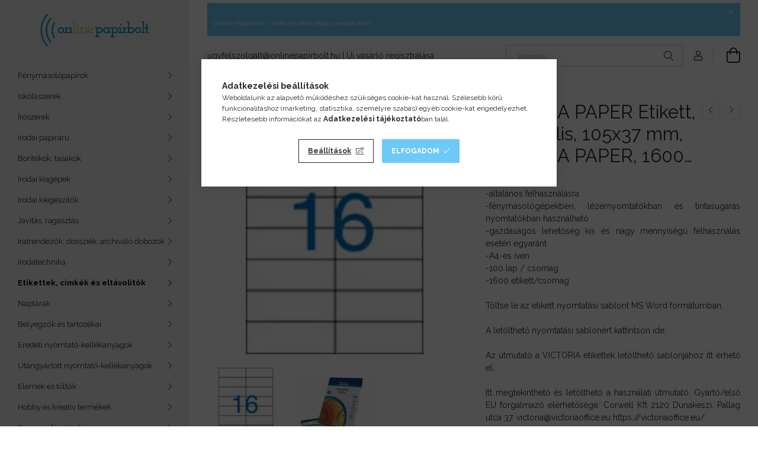

--- FILE ---
content_type: text/html; charset=UTF-8
request_url: https://onlinepapirbolt.hu/spd/LCV11371/VICTORIA-PAPER-Etikett-univerzalis-105x37-mm-VICTO
body_size: 28650
content:
<!DOCTYPE html>
<html lang="hu">
<head>
    <meta charset="utf-8">
<meta name="keywords" content="VICTORIA PAPER Etikett, univerzális, 105x37 mm, VICTORIA PAPER, 1">
<meta name="description" content="VICTORIA PAPER Etikett, univerzális, 105x37 mm, VICTORIA PAPER, 1600 etikett/csomag, -általános felhasználásra -fénymásológépekben, lézernyomtatókban és tintasu">
<meta name="robots" content="index, follow">
<meta http-equiv="X-UA-Compatible" content="IE=Edge">
<meta property="og:site_name" content="Online Papírbolt - irodai eszköz ellátó webáruház" />
<meta property="og:title" content="VICTORIA PAPER Etikett, univerzális, 105x37 mm, VICTORIA PAP">
<meta property="og:description" content="VICTORIA PAPER Etikett, univerzális, 105x37 mm, VICTORIA PAPER, 1600 etikett/csomag, -általános felhasználásra -fénymásológépekben, lézernyomtatókban és tintasu">
<meta property="og:type" content="product">
<meta property="og:url" content="https://onlinepapirbolt.hu/spd/LCV11371/VICTORIA-PAPER-Etikett-univerzalis-105x37-mm-VICTO">
<meta property="og:image" content="https://onlinepapirbolt.hu/img/61099/LCV11371/LCV11371.webp">
<meta name="facebook-domain-verification" content="4u3qripl019y8eocrk5vp2n5s1w7zt">
<meta name="google-site-verification" content="47sJwhkMdvjz5Zi4g48JsVQCvE0Z6zJ_DHudKf01zo4">
<meta name="dc.title" content="VICTORIA PAPER Etikett, univerzális, 105x37 mm, VICTORIA PAP">
<meta name="dc.description" content="VICTORIA PAPER Etikett, univerzális, 105x37 mm, VICTORIA PAPER, 1600 etikett/csomag, -általános felhasználásra -fénymásológépekben, lézernyomtatókban és tintasu">
<meta name="dc.publisher" content="Online Papírbolt - irodai eszköz ellátó webáruház">
<meta name="dc.language" content="hu">
<meta name="mobile-web-app-capable" content="yes">
<meta name="apple-mobile-web-app-capable" content="yes">
<meta name="MobileOptimized" content="320">
<meta name="HandheldFriendly" content="true">

<title>VICTORIA PAPER Etikett, univerzális, 105x37 mm, VICTORIA PAP</title>


<script>
var service_type="shop";
var shop_url_main="https://onlinepapirbolt.hu";
var actual_lang="hu";
var money_len="2";
var money_thousend=" ";
var money_dec=",";
var shop_id=61099;
var unas_design_url="https:"+"/"+"/"+"onlinepapirbolt.hu"+"/"+"!common_design"+"/"+"base"+"/"+"001904"+"/";
var unas_design_code='001904';
var unas_base_design_code='1900';
var unas_design_ver=4;
var unas_design_subver=6;
var unas_shop_url='https://onlinepapirbolt.hu';
var responsive="yes";
var price_nullcut_disable=1;
var config_plus=new Array();
config_plus['product_tooltip']=1;
config_plus['cart_redirect']=1;
config_plus['money_type']='Ft';
config_plus['money_type_display']='Ft';
var lang_text=new Array();

var UNAS = UNAS || {};
UNAS.shop={"base_url":'https://onlinepapirbolt.hu',"domain":'onlinepapirbolt.hu',"username":'victoriairodaszerek.unas.hu',"id":61099,"lang":'hu',"currency_type":'Ft',"currency_code":'HUF',"currency_rate":'1',"currency_length":2,"base_currency_length":2,"canonical_url":'https://onlinepapirbolt.hu/spd/LCV11371/VICTORIA-PAPER-Etikett-univerzalis-105x37-mm-VICTO'};
UNAS.design={"code":'001904',"page":'product_details'};
UNAS.api_auth="b3d2e9e9964a5d719f042f56d0492123";
UNAS.customer={"email":'',"id":0,"group_id":0,"without_registration":0};
UNAS.shop["category_id"]="345692";
UNAS.shop["sku"]="LCV11371";
UNAS.shop["product_id"]="118642202";
UNAS.shop["only_private_customer_can_purchase"] = false;
 

UNAS.text = {
    "button_overlay_close": `Bezár`,
    "popup_window": `Felugró ablak`,
    "list": `lista`,
    "updating_in_progress": `frissítés folyamatban`,
    "updated": `frissítve`,
    "is_opened": `megnyitva`,
    "is_closed": `bezárva`,
    "deleted": `törölve`,
    "consent_granted": `hozzájárulás megadva`,
    "consent_rejected": `hozzájárulás elutasítva`,
    "field_is_incorrect": `mező hibás`,
    "error_title": `Hiba!`,
    "product_variants": `termék változatok`,
    "product_added_to_cart": `A termék a kosárba került`,
    "product_added_to_cart_with_qty_problem": `A termékből csak [qty_added_to_cart] [qty_unit] került kosárba`,
    "product_removed_from_cart": `A termék törölve a kosárból`,
    "reg_title_name": `Név`,
    "reg_title_company_name": `Cégnév`,
    "number_of_items_in_cart": `Kosárban lévő tételek száma`,
    "cart_is_empty": `A kosár üres`,
    "cart_updated": `A kosár frissült`,
    "mandatory": `Kötelező!`
};


UNAS.text["delete_from_compare"]= `Törlés összehasonlításból`;
UNAS.text["comparison"]= `Összehasonlítás`;

UNAS.text["delete_from_favourites"]= `Törlés a kedvencek közül`;
UNAS.text["add_to_favourites"]= `Kedvencekhez`;








window.lazySizesConfig=window.lazySizesConfig || {};
window.lazySizesConfig.loadMode=1;
window.lazySizesConfig.loadHidden=false;

window.dataLayer = window.dataLayer || [];
function gtag(){dataLayer.push(arguments)};
gtag('js', new Date());
</script>

<script src="https://onlinepapirbolt.hu/!common_packages/jquery/jquery-3.2.1.js?mod_time=1759314983"></script>
<script src="https://onlinepapirbolt.hu/!common_packages/jquery/plugins/migrate/migrate.js?mod_time=1759314984"></script>
<script src="https://onlinepapirbolt.hu/!common_packages/jquery/plugins/autocomplete/autocomplete.js?mod_time=1759314983"></script>
<script src="https://onlinepapirbolt.hu/!common_packages/jquery/plugins/tools/overlay/overlay.js?mod_time=1759314984"></script>
<script src="https://onlinepapirbolt.hu/!common_packages/jquery/plugins/tools/toolbox/toolbox.expose.js?mod_time=1759314984"></script>
<script src="https://onlinepapirbolt.hu/!common_packages/jquery/plugins/lazysizes/lazysizes.min.js?mod_time=1759314984"></script>
<script src="https://onlinepapirbolt.hu/!common_packages/jquery/own/shop_common/exploded/common.js?mod_time=1769410770"></script>
<script src="https://onlinepapirbolt.hu/!common_packages/jquery/own/shop_common/exploded/common_overlay.js?mod_time=1759314983"></script>
<script src="https://onlinepapirbolt.hu/!common_packages/jquery/own/shop_common/exploded/common_shop_popup.js?mod_time=1759314983"></script>
<script src="https://onlinepapirbolt.hu/!common_packages/jquery/own/shop_common/exploded/page_product_details.js?mod_time=1759314983"></script>
<script src="https://onlinepapirbolt.hu/!common_packages/jquery/own/shop_common/exploded/function_favourites.js?mod_time=1759314983"></script>
<script src="https://onlinepapirbolt.hu/!common_packages/jquery/own/shop_common/exploded/function_compare.js?mod_time=1759314983"></script>
<script src="https://onlinepapirbolt.hu/!common_packages/jquery/own/shop_common/exploded/function_recommend.js?mod_time=1759314983"></script>
<script src="https://onlinepapirbolt.hu/!common_packages/jquery/own/shop_common/exploded/function_product_print.js?mod_time=1759314983"></script>
<script src="https://onlinepapirbolt.hu/!common_packages/jquery/own/shop_common/exploded/function_vote.js?mod_time=1759314983"></script>
<script src="https://onlinepapirbolt.hu/!common_packages/jquery/plugins/hoverintent/hoverintent.js?mod_time=1759314984"></script>
<script src="https://onlinepapirbolt.hu/!common_packages/jquery/own/shop_tooltip/shop_tooltip.js?mod_time=1759314983"></script>
<script src="https://onlinepapirbolt.hu/!common_design/base/001900/main.js?mod_time=1759314986"></script>
<script src="https://onlinepapirbolt.hu/!common_packages/jquery/plugins/perfectscrollbar/perfect-scrollbar-1.4.0/perfect-scrollbar.min.js?mod_time=1759314984"></script>
<script src="https://onlinepapirbolt.hu/!common_packages/jquery/plugins/swiper/swiper-bundle.min.js?mod_time=1759314984"></script>
<script src="https://onlinepapirbolt.hu/!common_packages/jquery/plugins/toastr/toastr.min.js?mod_time=1759314984"></script>
<script src="https://onlinepapirbolt.hu/!common_packages/jquery/plugins/tippy/popper-2.4.4.min.js?mod_time=1759314984"></script>
<script src="https://onlinepapirbolt.hu/!common_packages/jquery/plugins/tippy/tippy-bundle.umd.min.js?mod_time=1759314984"></script>
<script src="https://onlinepapirbolt.hu/!common_packages/jquery/plugins/photoswipe/photoswipe.min.js?mod_time=1759314984"></script>
<script src="https://onlinepapirbolt.hu/!common_packages/jquery/plugins/photoswipe/photoswipe-ui-default.min.js?mod_time=1759314984"></script>

<link href="https://onlinepapirbolt.hu/temp/shop_61099_3131db8cd6d3e10eceaac51af01ad698.css?mod_time=1769688814" rel="stylesheet" type="text/css">

<link href="https://onlinepapirbolt.hu/spd/LCV11371/VICTORIA-PAPER-Etikett-univerzalis-105x37-mm-VICTO" rel="canonical">
<link href="https://onlinepapirbolt.hu/shop_ordered/61099/design_pic/favicon.ico" rel="shortcut icon">
<script>
        var google_consent=1;
    
        gtag('consent', 'default', {
           'ad_storage': 'denied',
           'ad_user_data': 'denied',
           'ad_personalization': 'denied',
           'analytics_storage': 'denied',
           'functionality_storage': 'denied',
           'personalization_storage': 'denied',
           'security_storage': 'granted'
        });

    
        gtag('consent', 'update', {
           'ad_storage': 'denied',
           'ad_user_data': 'denied',
           'ad_personalization': 'denied',
           'analytics_storage': 'denied',
           'functionality_storage': 'denied',
           'personalization_storage': 'denied',
           'security_storage': 'granted'
        });

        </script>
    <script async src="https://www.googletagmanager.com/gtag/js?id=G-7J8LDN8QE1"></script>    <script>
    gtag('config', 'G-7J8LDN8QE1');

          gtag('config', 'UA-42395780-1');
                </script>
        <script>
    var google_analytics=1;

                gtag('event', 'view_item', {
              "currency": "HUF",
              "value": '3312.8',
              "items": [
                  {
                      "item_id": "LCV11371",
                      "item_name": "VICTORIA PAPER Etikett, univerzális, 105x37 mm, VICTORIA PAPER, 1600 etikett/csomag",
                      "item_category": "Etikettek, címkék és eltávolítók/Általános etikettek",
                      "price": '3312.8'
                  }
              ],
              'non_interaction': true
            });
               </script>
           <script>
        gtag('config', 'AW-980289637');
                </script>
            <script>
        var google_ads=1;

                gtag('event','remarketing', {
            'ecomm_pagetype': 'product',
            'ecomm_prodid': ["LCV11371"],
            'ecomm_totalvalue': 3312.8        });
            </script>
    	<script>
	/* <![CDATA[ */
	var omitformtags=["input", "textarea", "select"];
	omitformtags=omitformtags.join("|");
		
	function disableselect(e) {
		if (omitformtags.indexOf(e.target.tagName.toLowerCase())==-1) return false;
		if (omitformtags.indexOf(e.target.tagName.toLowerCase())==2) return false;
	}
		
	function reEnable() {
		return true;
	}
		
	if (typeof document.onselectstart!="undefined") {
		document.onselectstart=new Function ("return false");
	} else {
		document.onmousedown=disableselect;
		document.onmouseup=reEnable;
	}
	/* ]]> */
	</script>
	
    <script>
    var facebook_pixel=1;
    /* <![CDATA[ */
        !function(f,b,e,v,n,t,s){if(f.fbq)return;n=f.fbq=function(){n.callMethod?
            n.callMethod.apply(n,arguments):n.queue.push(arguments)};if(!f._fbq)f._fbq=n;
            n.push=n;n.loaded=!0;n.version='2.0';n.queue=[];t=b.createElement(e);t.async=!0;
            t.src=v;s=b.getElementsByTagName(e)[0];s.parentNode.insertBefore(t,s)}(window,
                document,'script','//connect.facebook.net/en_US/fbevents.js');

        fbq('init', '751801181612858');
                fbq('track', 'PageView', {}, {eventID:'PageView.aXxKipVL1Y7u5kFlmXyk7AAASzk'});
        
        fbq('track', 'ViewContent', {
            content_name: 'VICTORIA PAPER Etikett, univerzális, 105x37 mm, VICTORIA PAPER, 1600 etikett/csomag',
            content_category: 'Etikettek, címkék és eltávolítók > Általános etikettek',
            content_ids: ['LCV11371'],
            contents: [{'id': 'LCV11371', 'quantity': '1'}],
            content_type: 'product',
            value: 3312.795,
            currency: 'HUF'
        }, {eventID:'ViewContent.aXxKipVL1Y7u5kFlmXyk7AAASzk'});

        
        $(document).ready(function() {
            $(document).on("addToCart", function(event, product_array){
                facebook_event('AddToCart',{
					content_name: product_array.name,
					content_category: product_array.category,
					content_ids: [product_array.sku],
					contents: [{'id': product_array.sku, 'quantity': product_array.qty}],
					content_type: 'product',
					value: product_array.price,
					currency: 'HUF'
				}, {eventID:'AddToCart.' + product_array.event_id});
            });

            $(document).on("addToFavourites", function(event, product_array){
                facebook_event('AddToWishlist', {
                    content_ids: [product_array.sku],
                    content_type: 'product'
                }, {eventID:'AddToFavourites.' + product_array.event_id});
            });
        });

    /* ]]> */
    </script>
<script>
(function(i,s,o,g,r,a,m){i['BarionAnalyticsObject']=r;i[r]=i[r]||function(){
    (i[r].q=i[r].q||[]).push(arguments)},i[r].l=1*new Date();a=s.createElement(o),
    m=s.getElementsByTagName(o)[0];a.async=1;a.src=g;m.parentNode.insertBefore(a,m)
})(window, document, 'script', 'https://pixel.barion.com/bp.js', 'bp');
                    
bp('init', 'addBarionPixelId', 'BP-jXw5WrUNXg-99');
</script>
<noscript><img height='1' width='1' style='display:none' alt='' src='https://pixel.barion.com/a.gif?__ba_pixel_id=BP-jXw5WrUNXg-99&ev=contentView&noscript=1'/></noscript>
<script>
$(document).ready(function () {
     UNAS.onGrantConsent(function(){
         bp('consent', 'grantConsent');
     });
     
     UNAS.onRejectConsent(function(){
         bp('consent', 'rejectConsent');
     });

     var contentViewProperties = {
         'currency': 'HUF',
         'quantity': 1,
         'unit': 'csom',
         'unitPrice': 3312.795,
         'category': 'Etikettek, címkék és eltávolítók|Általános etikettek',
         'imageUrl': 'https://onlinepapirbolt.hu/img/61099/LCV11371/456x456,r/LCV11371.webp?time=1602905033',
         'name': 'VICTORIA PAPER Etikett, univerzális, 105x37 mm, VICTORIA PAPER, 1600 etikett/csomag',
         'contentType': 'Product',
         'id': 'LCV11371',
     }
     bp('track', 'contentView', contentViewProperties);

     UNAS.onChangeVariant(function(event,params){
         var variant = '';
         if (typeof params.variant_list1!=='undefined') variant+=params.variant_list1;
         if (typeof params.variant_list2!=='undefined') variant+='|'+params.variant_list2;
         if (typeof params.variant_list3!=='undefined') variant+='|'+params.variant_list3;
         var customizeProductProperties = {
            'contentType': 'Product',
            'currency': 'HUF',
            'id': params.sku,
            'name': 'VICTORIA PAPER Etikett, univerzális, 105x37 mm, VICTORIA PAPER, 1600 etikett/csomag',
            'unit': 'csom',
            'unitPrice': 3312.795,
            'variant': variant,
            'list': 'ProductPage'
        }
        bp('track', 'customizeProduct', customizeProductProperties);
     });

     UNAS.onAddToCart(function(event,params){
         var variant = '';
         if (typeof params.variant_list1!=='undefined') variant+=params.variant_list1;
         if (typeof params.variant_list2!=='undefined') variant+='|'+params.variant_list2;
         if (typeof params.variant_list3!=='undefined') variant+='|'+params.variant_list3;
         var addToCartProperties = {
             'contentType': 'Product',
             'currency': 'HUF',
             'id': params.sku,
             'name': params.name,
             'quantity': parseFloat(params.qty_add),
             'totalItemPrice': params.qty*params.price,
             'unit': params.unit,
             'unitPrice': parseFloat(params.price),
             'category': params.category,
             'variant': variant
         };
         bp('track', 'addToCart', addToCartProperties);
     });

     UNAS.onClickProduct(function(event,params){
         UNAS.getProduct(function(result) {
             if (result.name!=undefined) {
                 var clickProductProperties  = {
                     'contentType': 'Product',
                     'currency': 'HUF',
                     'id': params.sku,
                     'name': result.name,
                     'unit': result.unit,
                     'unitPrice': parseFloat(result.unit_price),
                     'quantity': 1
                 }
                 bp('track', 'clickProduct', clickProductProperties );
             }
         },params);
     });

UNAS.onRemoveFromCart(function(event,params){
     bp('track', 'removeFromCart', {
         'contentType': 'Product',
         'currency': 'HUF',
         'id': params.sku,
         'name': params.name,
         'quantity': params.qty,
         'totalItemPrice': params.price * params.qty,
         'unit': params.unit,
         'unitPrice': parseFloat(params.price),
         'list': 'BasketPage'
     });
});

});
</script>
<meta name="p:domain_verify" content="7b7655945f8ae3305baf8f1d0d0db519"/>

<script id="barat_hud_sr_script">if(document.getElementById("fbarat")===null){var hst = document.createElement("script");hst.src = "//admin.fogyasztobarat.hu/h-api.js";hst.type = "text/javascript";hst.setAttribute("data-id", "K4AA1SA1");hst.setAttribute("id", "fbarat");var hs = document.getElementById("barat_hud_sr_script");hs.parentNode.insertBefore(hst, hs);}</script>


    <meta content="width=device-width, initial-scale=1.0" name="viewport">
	<link rel="preload" href="https://onlinepapirbolt.hu/!common_design/own/fonts/1800/customicons/custom-icons.woff2" as="font" type="font/woff2" crossorigin>
    <link rel="preconnect" href="https://fonts.gstatic.com">
    <link rel="preload" href="https://fonts.googleapis.com/css2?family=Raleway:wght@400;700&display=swap" as="style">
    <link rel="stylesheet" href="https://fonts.googleapis.com/css2?family=Raleway:wght@400;700&display=swap" media="print" onload="this.media='all'">
    <noscript>
        <link rel="stylesheet" href="https://fonts.googleapis.com/css2?family=Raleway:wght@400;700&display=swap">
    </noscript>

    
    
    
    
    
    

    
    
    
    



                                       <style>
                .banner_start_big-wrapper .swiper-slide {
                    padding-top: calc(84.8484848485%);
                }
                 @media (max-width: 991.98px){ .banner_start_big-wrapper .swiper-slide { padding-top: calc(84.6638655462%);}}                  @media (max-width: 767.98px){ .banner_start_big-wrapper .swiper-slide { padding-top: calc(84.8484848485%);}}                  @media (max-width: 575.98px){ .banner_start_big-wrapper .swiper-slide { padding-top: calc(84.6846846847%);}}                 </style>

                                    <link rel="preload" media="(max-width: 364.98px)" imagesrcset="https://onlinepapirbolt.hu/!common_design/custom/victoriairodaszerek.unas.hu/element/layout_hu_banner_start_big-755_1_xxsmall.webp?time=1767953851 1x, https://onlinepapirbolt.hu/!common_design/custom/victoriairodaszerek.unas.hu/element/layout_hu_banner_start_big-755_1_xxsmall_retina.webp?time=1767953851 2x" href="https://onlinepapirbolt.hu/!common_design/custom/victoriairodaszerek.unas.hu/element/layout_hu_banner_start_big-755_1_xxsmall.webp?time=1767953851" as="image">
                                                    <link rel="preload" media="(min-width: 365px) and (max-width: 413.98px)" imagesrcset="https://onlinepapirbolt.hu/!common_design/custom/victoriairodaszerek.unas.hu/element/layout_hu_banner_start_big-755_1_xsmall.webp?time=1767953851 1x, https://onlinepapirbolt.hu/!common_design/custom/victoriairodaszerek.unas.hu/element/layout_hu_banner_start_big-755_1_xsmall_retina.webp?time=1767953851 2x" href="https://onlinepapirbolt.hu/!common_design/custom/victoriairodaszerek.unas.hu/element/layout_hu_banner_start_big-755_1_xsmall.webp?time=1767953851" as="image">
                                                    <link rel="preload" media="(min-width: 414px) and (max-width: 575.98px)" imagesrcset="https://onlinepapirbolt.hu/!common_design/custom/victoriairodaszerek.unas.hu/element/layout_hu_banner_start_big-755_1_small.webp?time=1767953851 1x, https://onlinepapirbolt.hu/!common_design/custom/victoriairodaszerek.unas.hu/element/layout_hu_banner_start_big-755_1_small_retina.webp?time=1767953851 2x" href="https://onlinepapirbolt.hu/!common_design/custom/victoriairodaszerek.unas.hu/element/layout_hu_banner_start_big-755_1_small.webp?time=1767953851" as="image">
                                                    <link rel="preload" media="(min-width: 576px) and (max-width: 767.98px)" imagesrcset="https://onlinepapirbolt.hu/!common_design/custom/victoriairodaszerek.unas.hu/element/layout_hu_banner_start_big-755_1_medium.webp?time=1767953851 1x, https://onlinepapirbolt.hu/!common_design/custom/victoriairodaszerek.unas.hu/element/layout_hu_banner_start_big-755_1_medium_retina.webp?time=1767953851 2x" href="https://onlinepapirbolt.hu/!common_design/custom/victoriairodaszerek.unas.hu/element/layout_hu_banner_start_big-755_1_medium.webp?time=1767953851" as="image">
                                                    <link rel="preload" media="(min-width: 768px) and (max-width: 991.98px)" imagesrcset="https://onlinepapirbolt.hu/!common_design/custom/victoriairodaszerek.unas.hu/element/layout_hu_banner_start_big-755_1_large.webp?time=1767953851 1x, https://onlinepapirbolt.hu/!common_design/custom/victoriairodaszerek.unas.hu/element/layout_hu_banner_start_big-755_1_large_retina.webp?time=1767953851 2x" href="https://onlinepapirbolt.hu/!common_design/custom/victoriairodaszerek.unas.hu/element/layout_hu_banner_start_big-755_1_large.webp?time=1767953851" as="image">
                                                    <link rel="preload" media="(min-width: 992px) and (max-width: 1199.98px)" imagesrcset="https://onlinepapirbolt.hu/!common_design/custom/victoriairodaszerek.unas.hu/element/layout_hu_banner_start_big-755_1_xlarge.webp?time=1767953851 1x, https://onlinepapirbolt.hu/!common_design/custom/victoriairodaszerek.unas.hu/element/layout_hu_banner_start_big-755_1_xlarge_retina.webp?time=1767953851 2x" href="https://onlinepapirbolt.hu/!common_design/custom/victoriairodaszerek.unas.hu/element/layout_hu_banner_start_big-755_1_xlarge.webp?time=1767953851" as="image">
                                            <link rel="preload" media="(min-width: 1200px) and (max-width: 1439.98px)" imagesrcset="https://onlinepapirbolt.hu/!common_design/custom/victoriairodaszerek.unas.hu/element/layout_hu_banner_start_big-755_1_xxlarge.webp?time=1767953851 1x, https://onlinepapirbolt.hu/!common_design/custom/victoriairodaszerek.unas.hu/element/layout_hu_banner_start_big-755_1_xxlarge_retina.webp?time=1767953851 2x" href="https://onlinepapirbolt.hu/!common_design/custom/victoriairodaszerek.unas.hu/element/layout_hu_banner_start_big-755_1_xxlarge.webp?time=1767953851" as="image">
                                                            <link rel="preload" media="(min-width: 1440px)" imagesrcset="https://onlinepapirbolt.hu/!common_design/custom/victoriairodaszerek.unas.hu/element/layout_hu_banner_start_big-755_1_default.webp?time=1767953851 1x, https://onlinepapirbolt.hu/!common_design/custom/victoriairodaszerek.unas.hu/element/layout_hu_banner_start_big-755_1_default_retina.webp?time=1767953851 2x" href="https://onlinepapirbolt.hu/!common_design/custom/victoriairodaszerek.unas.hu/element/layout_hu_banner_start_big-755_1_default.webp?time=1767953851" as="image">
                                                                                        
    


                                         
    


                                            <style>
                 .start_item_2-wrapper {padding-top: calc(52.9801324503%);}
                  @media (max-width: 991.98px){ .start_item_2-wrapper { padding-top: calc(52.9801324503%);}}                   @media (max-width: 767.98px){ .start_item_2-wrapper { padding-top: calc(52.9801324503%);}}                   @media (max-width: 575.98px){ .start_item_2-wrapper { padding-top: calc(52.9801324503%);}}                  </style>
                           
    


                    <style>
.start_brand_slider-1{width:100px;}
.start_brand_slider-2{width:100px;}
.start_brand_slider-3{width:100px;}
.start_brand_slider-4{width:100px;}
.start_brand_slider-5{width:100px;}
.start_brand_slider-6{width:100px;}
.start_brand_slider-7{width:100px;}
.start_brand_slider-8{width:100px;}
.start_brand_slider-9{width:100px;}
.start_brand_slider-10{width:100px;}
.start_brand_slider-11{width:100px;}
.start_brand_slider-12{width:100px;}
.start_brand_slider-13{width:100px;}
.start_brand_slider-14{width:100px;}
.start_brand_slider-15{width:100px;}
.start_brand_slider-16{width:100px;}
.start_brand_slider-17{width:100px;}
.start_brand_slider-18{width:100px;}
.start_brand_slider-19{width:100px;}
.start_brand_slider-20{width:100px;}
.start_brand_slider-21{width:100px;}
.start_brand_slider-22{width:100px;}
.start_brand_slider-23{width:100px;}
.start_brand_slider-24{width:100px;}
.start_brand_slider-25{width:100px;}
.start_brand_slider-26{width:100px;}
.start_brand_slider-27{width:100px;}
.start_brand_slider-28{width:100px;}
#swiper-container--start_brand_slider{
min-height:100px;
}
</style>

    
    



                        
                        
    
    
    
    
</head>






<body class='design_ver4 design_subver1 design_subver2 design_subver3 design_subver4 design_subver5 design_subver6' id="ud_shop_artdet">
    <div id="fb-root"></div>
    <script>
        window.fbAsyncInit = function() {
            FB.init({
                xfbml            : true,
                version          : 'v22.0'
            });
        };
    </script>
    <script async defer crossorigin="anonymous" src="https://connect.facebook.net/hu_HU/sdk.js"></script>
    <div id="image_to_cart" style="display:none; position:absolute; z-index:100000;"></div>
<div class="overlay_common overlay_warning" id="overlay_cart_add"></div>
<script>$(document).ready(function(){ overlay_init("cart_add",{"onBeforeLoad":false}); });</script>
<div id="overlay_login_outer"></div>	
	<script>
	$(document).ready(function(){
	    var login_redir_init="";

		$("#overlay_login_outer").overlay({
			onBeforeLoad: function() {
                var login_redir_temp=login_redir_init;
                if (login_redir_act!="") {
                    login_redir_temp=login_redir_act;
                    login_redir_act="";
                }

									$.ajax({
						type: "GET",
						async: true,
						url: "https://onlinepapirbolt.hu/shop_ajax/ajax_popup_login.php",
						data: {
							shop_id:"61099",
							lang_master:"hu",
                            login_redir:login_redir_temp,
							explicit:"ok",
							get_ajax:"1"
						},
						success: function(data){
							$("#overlay_login_outer").html(data);
							if (unas_design_ver >= 5) $("#overlay_login_outer").modal('show');
							$('#overlay_login1 input[name=shop_pass_login]').keypress(function(e) {
								var code = e.keyCode ? e.keyCode : e.which;
								if(code.toString() == 13) {		
									document.form_login_overlay.submit();		
								}	
							});	
						}
					});
								},
			top: 50,
			mask: {
	color: "#000000",
	loadSpeed: 200,
	maskId: "exposeMaskOverlay",
	opacity: 0.7
},
			closeOnClick: (config_plus['overlay_close_on_click_forced'] === 1),
			onClose: function(event, overlayIndex) {
				$("#login_redir").val("");
			},
			load: false
		});
		
			});
	function overlay_login() {
		$(document).ready(function(){
			$("#overlay_login_outer").overlay().load();
		});
	}
	function overlay_login_remind() {
        if (unas_design_ver >= 5) {
            $("#overlay_remind").overlay().load();
        } else {
            $(document).ready(function () {
                $("#overlay_login_outer").overlay().close();
                setTimeout('$("#overlay_remind").overlay().load();', 250);
            });
        }
	}

    var login_redir_act="";
    function overlay_login_redir(redir) {
        login_redir_act=redir;
        $("#overlay_login_outer").overlay().load();
    }
	</script>  
	<div class="overlay_common overlay_info" id="overlay_remind"></div>
<script>$(document).ready(function(){ overlay_init("remind",[]); });</script>

	<script>
    	function overlay_login_error_remind() {
		$(document).ready(function(){
			load_login=0;
			$("#overlay_error").overlay().close();
			setTimeout('$("#overlay_remind").overlay().load();', 250);	
		});
	}
	</script>  
	<div class="overlay_common overlay_info" id="overlay_newsletter"></div>
<script>$(document).ready(function(){ overlay_init("newsletter",[]); });</script>

<script>
function overlay_newsletter() {
    $(document).ready(function(){
        $("#overlay_newsletter").overlay().load();
    });
}
</script>
<div class="overlay_common overlay_error" id="overlay_script"></div>
<script>$(document).ready(function(){ overlay_init("script",[]); });</script>
    <script>
    $(document).ready(function() {
        $.ajax({
            type: "GET",
            url: "https://onlinepapirbolt.hu/shop_ajax/ajax_stat.php",
            data: {master_shop_id:"61099",get_ajax:"1"}
        });
    });
    </script>
    

<div id="container" class="page_shop_artdet_LCV11371 position-relative d-flex filter-in-subcategory-disabled">
    <div class="col-fix-custom-1 side-dropdown" data-content-for=".side-btn, .filter-btn" data-content-direction="left">
        <section class="main-left">
            <div class="main-left__inner h-100">
                <button class="main-left__close-btn btn-close d-xl-none" data-btn-for=".side-dropdown" type="button" aria-label="Bezár"></button>
                <div class="main-left__content d-flex flex-column">
                    <header class="main-left__header">
                        


        <div id="header_logo_img1" class="js-element logo d-none d-xl-block mb-5 px-5" data-element-name="header_logo">
                                    <a href="https://onlinepapirbolt.hu">                <picture>
                    <source srcset="                                    https://onlinepapirbolt.hu/!common_design/custom/victoriairodaszerek.unas.hu/element/layout_hu_header_logo-260x60_1_small.webp?time=1651666187 130w,
                                    https://onlinepapirbolt.hu/!common_design/custom/victoriairodaszerek.unas.hu/element/layout_hu_header_logo-260x60_1_small_retina.webp?time=1651666187 260w,                                                                        https://onlinepapirbolt.hu/!common_design/custom/victoriairodaszerek.unas.hu/element/layout_hu_header_logo-260x60_1_default.webp?time=1651666187 260w,
                                    https://onlinepapirbolt.hu/!common_design/custom/victoriairodaszerek.unas.hu/element/layout_hu_header_logo-260x60_1_default_retina.webp?time=1651666187 454w                                    "
                            sizes="(max-width: 575.98px) 130px, 260px"
                    >
                    <img src="https://onlinepapirbolt.hu/!common_design/custom/victoriairodaszerek.unas.hu/element/layout_hu_header_logo-260x60_1_default.webp?time=1651666187"
                         alt="Online Papírbolt irodaszer ellátó webshop"
                    >
                </picture>
                </a>                        </div>
    
                    </header>
                    <div class="box_container main-menus has-toggle-button">
                        <div class="box">
                            <div id="main-menus-content" class="box__content main-menus__content js-main-menus-content has-maxheight is-active">
                                    <ul class="cat-menus level-0" data-level="cat-level-0">
                                <li class='cat-menu has-child js-cat-menu-971304' data-id="971304">
            <span class="cat-menu__name" onclick="catSubLoad('971304','https://onlinepapirbolt.hu/shop_ajax/ajax_box_cat.php?get_ajax=1&type=layout&change_lang=hu&level=1&key=971304&box_var_name=shop_cat&box_var_layout_cache=1&box_var_expand_cache=yes&box_var_layout_level0=0&box_var_layout=1&box_var_ajax=1&box_var_section=content&box_var_highlight=yes&box_var_type=expand&box_var_div=no');">
                                    Fénymásolópapírok                                </span>
                            </li>
                                <li class='cat-menu has-child js-cat-menu-914674' data-id="914674">
            <span class="cat-menu__name" onclick="catSubLoad('914674','https://onlinepapirbolt.hu/shop_ajax/ajax_box_cat.php?get_ajax=1&type=layout&change_lang=hu&level=1&key=914674&box_var_name=shop_cat&box_var_layout_cache=1&box_var_expand_cache=yes&box_var_layout_level0=0&box_var_layout=1&box_var_ajax=1&box_var_section=content&box_var_highlight=yes&box_var_type=expand&box_var_div=no');">
                                    Iskolaszerek                                </span>
                            </li>
                                <li class='cat-menu has-child js-cat-menu-439005' data-id="439005">
            <span class="cat-menu__name" onclick="catSubLoad('439005','https://onlinepapirbolt.hu/shop_ajax/ajax_box_cat.php?get_ajax=1&type=layout&change_lang=hu&level=1&key=439005&box_var_name=shop_cat&box_var_layout_cache=1&box_var_expand_cache=yes&box_var_layout_level0=0&box_var_layout=1&box_var_ajax=1&box_var_section=content&box_var_highlight=yes&box_var_type=expand&box_var_div=no');">
                                    Írószerek                                </span>
                            </li>
                                <li class='cat-menu has-child js-cat-menu-401993' data-id="401993">
            <span class="cat-menu__name" onclick="catSubLoad('401993','https://onlinepapirbolt.hu/shop_ajax/ajax_box_cat.php?get_ajax=1&type=layout&change_lang=hu&level=1&key=401993&box_var_name=shop_cat&box_var_layout_cache=1&box_var_expand_cache=yes&box_var_layout_level0=0&box_var_layout=1&box_var_ajax=1&box_var_section=content&box_var_highlight=yes&box_var_type=expand&box_var_div=no');">
                                    Irodai papíráru                                </span>
                            </li>
                                <li class='cat-menu has-child js-cat-menu-290066' data-id="290066">
            <span class="cat-menu__name" onclick="catSubLoad('290066','https://onlinepapirbolt.hu/shop_ajax/ajax_box_cat.php?get_ajax=1&type=layout&change_lang=hu&level=1&key=290066&box_var_name=shop_cat&box_var_layout_cache=1&box_var_expand_cache=yes&box_var_layout_level0=0&box_var_layout=1&box_var_ajax=1&box_var_section=content&box_var_highlight=yes&box_var_type=expand&box_var_div=no');">
                                    Borítékok, tasakok                                </span>
                            </li>
                                <li class='cat-menu has-child js-cat-menu-406445' data-id="406445">
            <span class="cat-menu__name" onclick="catSubLoad('406445','https://onlinepapirbolt.hu/shop_ajax/ajax_box_cat.php?get_ajax=1&type=layout&change_lang=hu&level=1&key=406445&box_var_name=shop_cat&box_var_layout_cache=1&box_var_expand_cache=yes&box_var_layout_level0=0&box_var_layout=1&box_var_ajax=1&box_var_section=content&box_var_highlight=yes&box_var_type=expand&box_var_div=no');">
                                    Irodai kisgépek                                </span>
                            </li>
                                <li class='cat-menu has-child js-cat-menu-777240' data-id="777240">
            <span class="cat-menu__name" onclick="catSubLoad('777240','https://onlinepapirbolt.hu/shop_ajax/ajax_box_cat.php?get_ajax=1&type=layout&change_lang=hu&level=1&key=777240&box_var_name=shop_cat&box_var_layout_cache=1&box_var_expand_cache=yes&box_var_layout_level0=0&box_var_layout=1&box_var_ajax=1&box_var_section=content&box_var_highlight=yes&box_var_type=expand&box_var_div=no');">
                                    Irodai kiegészítők                                </span>
                            </li>
                                <li class='cat-menu has-child js-cat-menu-660751' data-id="660751">
            <span class="cat-menu__name" onclick="catSubLoad('660751','https://onlinepapirbolt.hu/shop_ajax/ajax_box_cat.php?get_ajax=1&type=layout&change_lang=hu&level=1&key=660751&box_var_name=shop_cat&box_var_layout_cache=1&box_var_expand_cache=yes&box_var_layout_level0=0&box_var_layout=1&box_var_ajax=1&box_var_section=content&box_var_highlight=yes&box_var_type=expand&box_var_div=no');">
                                    Javítás, ragasztás                                </span>
                            </li>
                                <li class='cat-menu has-child js-cat-menu-676632' data-id="676632">
            <span class="cat-menu__name" onclick="catSubLoad('676632','https://onlinepapirbolt.hu/shop_ajax/ajax_box_cat.php?get_ajax=1&type=layout&change_lang=hu&level=1&key=676632&box_var_name=shop_cat&box_var_layout_cache=1&box_var_expand_cache=yes&box_var_layout_level0=0&box_var_layout=1&box_var_ajax=1&box_var_section=content&box_var_highlight=yes&box_var_type=expand&box_var_div=no');">
                                    Iratrendezők, dossziék, archiváló dobozok                                </span>
                            </li>
                                <li class='cat-menu has-child js-cat-menu-881231' data-id="881231">
            <span class="cat-menu__name" onclick="catSubLoad('881231','https://onlinepapirbolt.hu/shop_ajax/ajax_box_cat.php?get_ajax=1&type=layout&change_lang=hu&level=1&key=881231&box_var_name=shop_cat&box_var_layout_cache=1&box_var_expand_cache=yes&box_var_layout_level0=0&box_var_layout=1&box_var_ajax=1&box_var_section=content&box_var_highlight=yes&box_var_type=expand&box_var_div=no');">
                                    Irodatechnika                                </span>
                            </li>
                                <li class='cat-menu has-child js-cat-menu-438727' data-id="438727">
            <span class="cat-menu__name" onclick="catSubLoad('438727','https://onlinepapirbolt.hu/shop_ajax/ajax_box_cat.php?get_ajax=1&type=layout&change_lang=hu&level=1&key=438727&box_var_name=shop_cat&box_var_layout_cache=1&box_var_expand_cache=yes&box_var_layout_level0=0&box_var_layout=1&box_var_ajax=1&box_var_section=content&box_var_highlight=yes&box_var_type=expand&box_var_div=no');">
                                    Etikettek, címkék és eltávolítók                                </span>
                            </li>
                                <li class='cat-menu has-child js-cat-menu-911069' data-id="911069">
            <span class="cat-menu__name" onclick="catSubLoad('911069','https://onlinepapirbolt.hu/shop_ajax/ajax_box_cat.php?get_ajax=1&type=layout&change_lang=hu&level=1&key=911069&box_var_name=shop_cat&box_var_layout_cache=1&box_var_expand_cache=yes&box_var_layout_level0=0&box_var_layout=1&box_var_ajax=1&box_var_section=content&box_var_highlight=yes&box_var_type=expand&box_var_div=no');">
                                    Naptárak                                </span>
                            </li>
                                <li class='cat-menu has-child js-cat-menu-757194' data-id="757194">
            <span class="cat-menu__name" onclick="catSubLoad('757194','https://onlinepapirbolt.hu/shop_ajax/ajax_box_cat.php?get_ajax=1&type=layout&change_lang=hu&level=1&key=757194&box_var_name=shop_cat&box_var_layout_cache=1&box_var_expand_cache=yes&box_var_layout_level0=0&box_var_layout=1&box_var_ajax=1&box_var_section=content&box_var_highlight=yes&box_var_type=expand&box_var_div=no');">
                                    Bélyegzők és tartozékai                                </span>
                            </li>
                                <li class='cat-menu has-child js-cat-menu-285674' data-id="285674">
            <span class="cat-menu__name" onclick="catSubLoad('285674','https://onlinepapirbolt.hu/shop_ajax/ajax_box_cat.php?get_ajax=1&type=layout&change_lang=hu&level=1&key=285674&box_var_name=shop_cat&box_var_layout_cache=1&box_var_expand_cache=yes&box_var_layout_level0=0&box_var_layout=1&box_var_ajax=1&box_var_section=content&box_var_highlight=yes&box_var_type=expand&box_var_div=no');">
                                    Eredeti nyomtató-kellékanyagok                                </span>
                            </li>
                                <li class='cat-menu has-child js-cat-menu-973636' data-id="973636">
            <span class="cat-menu__name" onclick="catSubLoad('973636','https://onlinepapirbolt.hu/shop_ajax/ajax_box_cat.php?get_ajax=1&type=layout&change_lang=hu&level=1&key=973636&box_var_name=shop_cat&box_var_layout_cache=1&box_var_expand_cache=yes&box_var_layout_level0=0&box_var_layout=1&box_var_ajax=1&box_var_section=content&box_var_highlight=yes&box_var_type=expand&box_var_div=no');">
                                    Utángyártott nyomtató-kellékanyagok                                </span>
                            </li>
                                <li class='cat-menu has-child js-cat-menu-771034' data-id="771034">
            <span class="cat-menu__name" onclick="catSubLoad('771034','https://onlinepapirbolt.hu/shop_ajax/ajax_box_cat.php?get_ajax=1&type=layout&change_lang=hu&level=1&key=771034&box_var_name=shop_cat&box_var_layout_cache=1&box_var_expand_cache=yes&box_var_layout_level0=0&box_var_layout=1&box_var_ajax=1&box_var_section=content&box_var_highlight=yes&box_var_type=expand&box_var_div=no');">
                                    Elemek és töltők                                </span>
                            </li>
                                <li class='cat-menu has-child js-cat-menu-422038' data-id="422038">
            <span class="cat-menu__name" onclick="catSubLoad('422038','https://onlinepapirbolt.hu/shop_ajax/ajax_box_cat.php?get_ajax=1&type=layout&change_lang=hu&level=1&key=422038&box_var_name=shop_cat&box_var_layout_cache=1&box_var_expand_cache=yes&box_var_layout_level0=0&box_var_layout=1&box_var_ajax=1&box_var_section=content&box_var_highlight=yes&box_var_type=expand&box_var_div=no');">
                                    Hobby és kreatív termékek                                </span>
                            </li>
                                <li class='cat-menu has-child js-cat-menu-258568' data-id="258568">
            <span class="cat-menu__name" onclick="catSubLoad('258568','https://onlinepapirbolt.hu/shop_ajax/ajax_box_cat.php?get_ajax=1&type=layout&change_lang=hu&level=1&key=258568&box_var_name=shop_cat&box_var_layout_cache=1&box_var_expand_cache=yes&box_var_layout_level0=0&box_var_layout=1&box_var_ajax=1&box_var_section=content&box_var_highlight=yes&box_var_type=expand&box_var_div=no');">
                                    Csomagolás, tárolás                                </span>
                            </li>
                                <li class='cat-menu has-child js-cat-menu-818592' data-id="818592">
            <span class="cat-menu__name" onclick="catSubLoad('818592','https://onlinepapirbolt.hu/shop_ajax/ajax_box_cat.php?get_ajax=1&type=layout&change_lang=hu&level=1&key=818592&box_var_name=shop_cat&box_var_layout_cache=1&box_var_expand_cache=yes&box_var_layout_level0=0&box_var_layout=1&box_var_ajax=1&box_var_section=content&box_var_highlight=yes&box_var_type=expand&box_var_div=no');">
                                    Higiéniai termékek                                </span>
                            </li>
                                <li class='cat-menu has-child js-cat-menu-567673' data-id="567673">
            <span class="cat-menu__name" onclick="catSubLoad('567673','https://onlinepapirbolt.hu/shop_ajax/ajax_box_cat.php?get_ajax=1&type=layout&change_lang=hu&level=1&key=567673&box_var_name=shop_cat&box_var_layout_cache=1&box_var_expand_cache=yes&box_var_layout_level0=0&box_var_layout=1&box_var_ajax=1&box_var_section=content&box_var_highlight=yes&box_var_type=expand&box_var_div=no');">
                                    Adattárolók                                </span>
                            </li>
                                <li class='cat-menu has-child js-cat-menu-760164' data-id="760164">
            <span class="cat-menu__name" onclick="catSubLoad('760164','https://onlinepapirbolt.hu/shop_ajax/ajax_box_cat.php?get_ajax=1&type=layout&change_lang=hu&level=1&key=760164&box_var_name=shop_cat&box_var_layout_cache=1&box_var_expand_cache=yes&box_var_layout_level0=0&box_var_layout=1&box_var_ajax=1&box_var_section=content&box_var_highlight=yes&box_var_type=expand&box_var_div=no');">
                                    Prezentáció                                </span>
                            </li>
                                <li class='cat-menu has-child js-cat-menu-942980' data-id="942980">
            <span class="cat-menu__name" onclick="catSubLoad('942980','https://onlinepapirbolt.hu/shop_ajax/ajax_box_cat.php?get_ajax=1&type=layout&change_lang=hu&level=1&key=942980&box_var_name=shop_cat&box_var_layout_cache=1&box_var_expand_cache=yes&box_var_layout_level0=0&box_var_layout=1&box_var_ajax=1&box_var_section=content&box_var_highlight=yes&box_var_type=expand&box_var_div=no');">
                                    Ajándékok és party kellékek                                </span>
                            </li>
                                <li class='cat-menu has-child js-cat-menu-574364' data-id="574364">
            <span class="cat-menu__name" onclick="catSubLoad('574364','https://onlinepapirbolt.hu/shop_ajax/ajax_box_cat.php?get_ajax=1&type=layout&change_lang=hu&level=1&key=574364&box_var_name=shop_cat&box_var_layout_cache=1&box_var_expand_cache=yes&box_var_layout_level0=0&box_var_layout=1&box_var_ajax=1&box_var_section=content&box_var_highlight=yes&box_var_type=expand&box_var_div=no');">
                                    Konyhai termékek                                </span>
                            </li>
                                <li class='cat-menu has-child js-cat-menu-774747' data-id="774747">
            <span class="cat-menu__name" onclick="catSubLoad('774747','https://onlinepapirbolt.hu/shop_ajax/ajax_box_cat.php?get_ajax=1&type=layout&change_lang=hu&level=1&key=774747&box_var_name=shop_cat&box_var_layout_cache=1&box_var_expand_cache=yes&box_var_layout_level0=0&box_var_layout=1&box_var_ajax=1&box_var_section=content&box_var_highlight=yes&box_var_type=expand&box_var_div=no');">
                                    Munkavédelem                                </span>
                            </li>
                                <li class='cat-menu has-child js-cat-menu-641906' data-id="641906">
            <span class="cat-menu__name" onclick="catSubLoad('641906','https://onlinepapirbolt.hu/shop_ajax/ajax_box_cat.php?get_ajax=1&type=layout&change_lang=hu&level=1&key=641906&box_var_name=shop_cat&box_var_layout_cache=1&box_var_expand_cache=yes&box_var_layout_level0=0&box_var_layout=1&box_var_ajax=1&box_var_section=content&box_var_highlight=yes&box_var_type=expand&box_var_div=no');">
                                    Létesítmény üzemeltetés                                </span>
                            </li>
                                <li class='cat-menu has-child js-cat-menu-724329' data-id="724329">
            <span class="cat-menu__name" onclick="catSubLoad('724329','https://onlinepapirbolt.hu/shop_ajax/ajax_box_cat.php?get_ajax=1&type=layout&change_lang=hu&level=1&key=724329&box_var_name=shop_cat&box_var_layout_cache=1&box_var_expand_cache=yes&box_var_layout_level0=0&box_var_layout=1&box_var_ajax=1&box_var_section=content&box_var_highlight=yes&box_var_type=expand&box_var_div=no');">
                                    Technológiai kiegészítők                                </span>
                            </li>
                                <li class='cat-menu has-child js-cat-menu-648860' data-id="648860">
            <span class="cat-menu__name" onclick="catSubLoad('648860','https://onlinepapirbolt.hu/shop_ajax/ajax_box_cat.php?get_ajax=1&type=layout&change_lang=hu&level=1&key=648860&box_var_name=shop_cat&box_var_layout_cache=1&box_var_expand_cache=yes&box_var_layout_level0=0&box_var_layout=1&box_var_ajax=1&box_var_section=content&box_var_highlight=yes&box_var_type=expand&box_var_div=no');">
                                    Irodaberendezés, dekor                                </span>
                            </li>
                                <li class='cat-menu has-child js-cat-menu-395823' data-id="395823">
            <span class="cat-menu__name" onclick="catSubLoad('395823','https://onlinepapirbolt.hu/shop_ajax/ajax_box_cat.php?get_ajax=1&type=layout&change_lang=hu&level=1&key=395823&box_var_name=shop_cat&box_var_layout_cache=1&box_var_expand_cache=yes&box_var_layout_level0=0&box_var_layout=1&box_var_ajax=1&box_var_section=content&box_var_highlight=yes&box_var_type=expand&box_var_div=no');">
                                    Irodabútorok                                </span>
                            </li>
            </ul>
    <script>
        function catSubLoad($id,$ajaxUrl){
            let catMenuEl = $('.cat-menu[data-id="'+$id+'"]');

            $.ajax({
                type: 'GET',
                url: $ajaxUrl,
                beforeSend: function(){
                    catMenuEl.addClass('ajax-loading');
                    setTimeout(function (){
                        if (!catMenuEl.hasClass('ajax-loaded')) {
                            catMenuEl.addClass('ajax-loader');
                        }
                    }, 500);
                },
                success:function(data){
                    catMenuEl.append(data);
                    catItemMarking();
                    $(".cat-menu__name:not(.is-processed)").each(CatPicHover);
                    $("> .cat-menu__name", catMenuEl).attr('onclick','catOpen($(this));').trigger('click');
                    catMenuEl.removeClass('ajax-loading ajax-loader').addClass('ajax-loaded');
                }
            });
        }
        function catBack($this) {
            var thisBackBtn = $this;
            var thisCatLevel = thisBackBtn.closest('[data-level]').data('level');
            /** remove opened class from children */
            thisBackBtn.closest('.js-sublist').find('.cat-menu.is-opened').removeClass('is-opened');
            /** remove opened class from parent */
            if (window.matchMedia('(max-width: 992px)').matches) {
                setTimeout(function() {
                    thisBackBtn.closest('.cat-menu.is-opened').removeClass('is-opened');
                }, 400);
            } else {
                thisBackBtn.closest('.cat-menu.is-opened').removeClass('is-opened');
            }
            $('html').removeClass(thisCatLevel +'-is-opened');
        }
        function catOpen($this) {
            var thisCatMenu = $this.parent();
            psInit(thisCatMenu.find('.js-sublist-inner').first());
            var thisMainMenusContent = $('.js-main-menus-content');
            var thisCatMenuList = thisCatMenu.closest('[data-level]');
            var thisCatLevel = thisCatMenuList.data('level');

            if (thisCatLevel === "cat-level-0") {
                /*remove is-opened class form the rest menus (cat+plus)*/
                thisMainMenusContent.find('.is-opened').not(thisCatMenu).removeClass('is-opened');
            } else {
                /*remove is-opened class form the siblings cat menus */
                thisCatMenuList.find('.is-opened').not(thisCatMenu).removeClass('is-opened');
            }

            if (thisCatMenu.hasClass('is-opened')) {
                thisCatMenu.removeClass('is-opened');
                $('html').removeClass(thisCatLevel +'-is-opened');
            } else {
                thisCatMenu.addClass('is-opened');
                $('html').addClass(thisCatLevel +'-is-opened');
            }
        }
        function catsClose() {
            handleCloseDropdowns();
            handleCloseMenus();
        }
        function CatPicHover() {
            var catItem = $(this); /*span.cat-menu__name*/
            var parentCatPic = catItem.closest(".js-sublist").find(".js-parent-img-wrapper").first().find(".js-parent-img");
            var childSublist = catItem.siblings('.js-sublist');
            var parentCatPicSrc = parentCatPic.attr("data-src-orig");
            var parentCatPicSrcSet = parentCatPic.attr("data-srcset-orig");
            if (parentCatPicSrcSet === undefined) parentCatPicSrcSet="";

            var catItems = catItem.closest(".cat-menus");

            catItem.on('mouseenter', function() {
                if (!isTouchDevice) {
                    var currentAltPicSrcSet = $(this).data("retina-img-url");
                    parentCatPic.attr("src", $(this).data("img-url"));
                    if (currentAltPicSrcSet == undefined) currentAltPicSrcSet = "";
                    parentCatPic.attr("srcset", currentAltPicSrcSet);
                }
            });

            catItems.on('mouseleave', function() {
                if (!isTouchDevice) {
                    parentCatPic.attr("src", parentCatPicSrc);
                    parentCatPic.attr("srcset", parentCatPicSrcSet);
                }
            });

            childSublist.on('mouseenter', function() {
                if (!isTouchDevice) {
                    parentCatPic.attr("src", parentCatPicSrc);
                    parentCatPic.attr("srcset", parentCatPicSrcSet);
                }
            });

            catItem.on('click', function() {
                if (!isTouchDevice) {
                    if ($(this).parent().hasClass('has-child')) {
                        parentCatPic.attr("src", parentCatPicSrc);
                        parentCatPic.attr("srcset", parentCatPicSrcSet);
                    }
                }
            });
            catItem.addClass('is-processed');

        }
        $(document).ready(function () {
            var cats = $(".cat-menu__name:not(.is-processed)");
            cats.each(CatPicHover);
        });
    </script>

	<ul class="plus-menus" data-level="menu-level-0">
					<li class="plus-menu" data-id="864361">
			<span class="plus-menu__name">
			<a class="plus-menu__link" href="https://onlinepapirbolt.hu/rolunk-tortenetunk">				Rólunk
			</a>			</span>

					</li>
					<li class="plus-menu" data-id="975103">
			<span class="plus-menu__name">
			<a class="plus-menu__link" href="https://onlinepapirbolt.hu/blogolunk-hirek-erdekessegek-cikkek" target="_blank">				Blog oldalunk
			</a>			</span>

					</li>
					<li class="plus-menu" data-id="843231">
			<span class="plus-menu__name">
			<a class="plus-menu__link" href="https://onlinepapirbolt.hu/pontgyujto-szamla-hasznalata">				Pontgyűjtő számla 
			</a>			</span>

					</li>
		</ul>
	<script>
		$(document).ready(function () {
			$('.plus-menu.has-child > .plus-menu__name').click(function () {
				var thisPlusMenu = $(this).parent();
                psInit(thisPlusMenu.find('.js-sublist-inner').first());
				var thisMainMenusContent = $('.js-main-menus-content');
				var thisPlusMenuList = thisPlusMenu.closest('[data-level]');
				var thisMenuLevel = thisPlusMenuList.data('level');

				if (thisMenuLevel === "menu-level-0") {
					/*remove is-opened class form the rest menus (cat+plus)*/
					thisMainMenusContent.find('.has-child.is-opened').not(thisPlusMenu).removeClass('is-opened');
				} else {
					/*remove is-opened class form the siblings plus menus */
					thisPlusMenuList.find('.has-child.is-opened').not(thisPlusMenu).removeClass('is-opened');
				}

				if (thisPlusMenu.hasClass('is-opened')) {
					thisPlusMenu.removeClass('is-opened');
                    $('html').removeClass(thisMenuLevel +'-is-opened');
				} else {
					thisPlusMenu.addClass('is-opened');
                    $('html').addClass(thisMenuLevel +'-is-opened');
				}
			});

			$('.js-menu-back-btn').click(function () {
				var thisBackBtn = $(this);
                var thisMenuLevel = thisBackBtn.closest('[data-level]').data('level');

                /** remove opened class from children */
                thisBackBtn.closest('.js-sublist').find('.plus-menu.is-opened').removeClass('is-opened');
                /** remove opened class from parent */
                if (window.matchMedia('(max-width: 992px)').matches) {
                    setTimeout(function() {
                        thisBackBtn.closest('.plus-menu.is-opened').removeClass('is-opened');
                    }, 400);
                } else {
                    thisBackBtn.closest('.plus-menu.is-opened').removeClass('is-opened');
                }
                $('html').removeClass(thisMenuLevel +'-is-opened');
			});
		});
	</script>



                                                                <button aria-controls="main-menus-content" class="main-menus__btn btn btn-square--sm js-main-menus-btn is-active" aria-label="Kevesebb" aria-expanded="true" type="button"></button>
                                <script>
                                    $('.js-main-menus-btn').on('click', function (){
                                        let $thisBtn = $(this);
                                        let $thisContent = $('.js-main-menus-content');
                                        $thisBtn.toggleClass('is-active').attr('aria-label', (_, attr) => attr == 'Több' ? 'Kevesebb' : 'Több').attr('aria-expanded', (_, attr) => attr == 'false' ? 'true' : 'false');
                                        $thisContent.toggleClass('is-active');
                                        psElements['.main-left__inner'].update();
                                    });
                                </script>
                                                            </div>
                        </div>
                    </div>

                    <div id='box_container_home_vote' class='box_container_1'>
                    <div class="box">
                        <h4 class="box__title">Szavazás</h4>
                        <div class="box__content js-box-content"><div id='box_vote_content' class='box_content'>
            <form name="form_include_vote" action="https://onlinepapirbolt.hu/shop_vote.php" method="post"><input type="hidden" value="ok" name="vote_send" /><input type="hidden" value="5421" name="vote_master_key" />
            <div class='box_vote_list'>
                <h6 class="box_vote_item_title">Honnan talált rá webáruházunkra?</h6>
                                                            <div class="custom-control custom-radio font-s">
                            <input class="custom-control-input vote_box_radio" name="vote" type="radio" id="vote_box_radio0" onclick="vote_disable('');" value="0">
                            <label class="custom-control-label" for="vote_box_radio0">Visszatérő vásárló vagyok</label>
                        </div>
                                            <div class="custom-control custom-radio font-s">
                            <input class="custom-control-input vote_box_radio" name="vote" type="radio" id="vote_box_radio1" onclick="vote_disable('');" value="1">
                            <label class="custom-control-label" for="vote_box_radio1">Internetes keresés (pl.: Google)</label>
                        </div>
                                            <div class="custom-control custom-radio font-s">
                            <input class="custom-control-input vote_box_radio" name="vote" type="radio" id="vote_box_radio2" onclick="vote_disable('');" value="2">
                            <label class="custom-control-label" for="vote_box_radio2">Facebook</label>
                        </div>
                                            <div class="custom-control custom-radio font-s">
                            <input class="custom-control-input vote_box_radio" name="vote" type="radio" id="vote_box_radio3" onclick="vote_disable('');" value="3">
                            <label class="custom-control-label" for="vote_box_radio3">Árukereső</label>
                        </div>
                                            <div class="custom-control custom-radio font-s">
                            <input class="custom-control-input vote_box_radio" name="vote" type="radio" id="vote_box_radio4" onclick="vote_disable('');" value="4">
                            <label class="custom-control-label" for="vote_box_radio4">Instagram</label>
                        </div>
                                            <div class="custom-control custom-radio font-s">
                            <input class="custom-control-input vote_box_radio" name="vote" type="radio" id="vote_box_radio5" onclick="vote_disable('');" value="5">
                            <label class="custom-control-label" for="vote_box_radio5">Ismerősöm ajánlotta</label>
                        </div>
                                            <div class="custom-control custom-radio font-s">
                            <input class="custom-control-input vote_box_radio" name="vote" type="radio" id="vote_box_radio6" onclick="vote_disable('');" value="6">
                            <label class="custom-control-label" for="vote_box_radio6">Hirdetés</label>
                        </div>
                                            <div class="custom-control custom-radio font-s">
                            <input class="custom-control-input vote_box_radio" name="vote" type="radio" id="vote_box_radio7" onclick="vote_disable('');" value="7">
                            <label class="custom-control-label" for="vote_box_radio7">Egyéb</label>
                        </div>
                                            <div class="custom-control custom-radio font-s">
                            <input class="custom-control-input vote_box_radio" name="vote" type="radio" id="vote_box_radio8" onclick="vote_disable('');" value="8">
                            <label class="custom-control-label" for="vote_box_radio8">YouTube</label>
                        </div>
                                            <div class="custom-control custom-radio font-s">
                            <input class="custom-control-input vote_box_radio" name="vote" type="radio" id="vote_box_radio9" onclick="vote_disable('');" value="9">
                            <label class="custom-control-label" for="vote_box_radio9">Pinterest</label>
                        </div>
                                                </div>
                            <div class="custom-control custom-checkbox">
                    <input class="custom-control-input" name="vote_privacy_policy" id="vote_box_privacy_policy" type="checkbox" onclick="vote_disable('');" value="1">
                    <label class="custom-control-label font-xs my-3" for="vote_box_privacy_policy">Hozzájárulok az adataim kezeléséhez és elfogadom az <a href="https://onlinepapirbolt.hu/shop_help.php?tab=privacy_policy" target="_blank" class="text_normal"><b>Adatkezelési tájékoztató</b></a>t.</label>
                </div>
                <div class="vote-box__btn-wrap text-center">
                    <button type="submit" name="submit_button" class="vote-box__btn btn btn-secondary" id="vote_box_button" disabled="disabled">Szavaz</button>
                </div>
                    </form>
        <div class="box_vote_link-wrap text-center">
        <a href="https://onlinepapirbolt.hu/shop_vote.php" class="box_vote_link d-inline-block mt-4 font-s">További szavazások</a>
    </div>
</div></div>
                    </div>
                    </div><div id='box_container_home_banner4_1' class='box_container_2'>
                    <div class="box">
                        <h4 class="box__title">Házhozszállítás</h4>
                        <div class="box__content js-box-content"><div id='box_banner_45564' class='box_content'><div class='box_txt text_normal'><p style="text-align: center;"><a href="https://onlinepapirbolt.hu/shop_contact.php?tab=shipping" title="házhozszállítás"><img alt="" src="https://onlinepapirbolt.hu/main_pic/shop_default_shipping.png" /></a></p></div></div></div>
                    </div>
                    </div><div id='box_container_home_banner4_2' class='box_container_3'>
                    <div class="box">
                        <h4 class="box__title">Pontgyűjtő számla használata</h4>
                        <div class="box__content js-box-content"><div id='box_banner_245209' class='box_content'><div class='box_txt text_normal'><p><a href="https://onlinepapirbolt.hu/pontgyujto-szamla-hasznalata" target="_blank" rel="noopener" title="pontgyűjtő számla - online papírbolt"><img src="https://onlinepapirbolt.hu/shop_ordered/61099/pic/pomtgyujto.jpg" width="250" height="250" alt="" /></a></p></div></div></div>
                    </div>
                    </div>

                    


    <div class="js-element sidebar_contact box_container mt-auto" data-element-name="sidebar_contact">
                <h4 class="element__title box__title">Elérhetőség</h4>
                <div class="element__content box__content">
                                <style>
                .sidebar_contact .slide-1 a::before {
                    content: '\f3c5';
                }
            </style>
                        <div class="element__html slide-1"><p><a href="https://maps.google.com/?q=1181+Budapest%2C+%28+XVIII.+ker%C3%BClet+%29+Baross+utca+19." target="_blank" rel="noopener">1181 Budapest, ( XVIII. kerület ) Baross utca 19.</a></p></div>
                                <style>
                .sidebar_contact .slide-2 a::before {
                    content: '\f095';
                }
            </style>
                        <div class="element__html slide-2"><p><a href="tel://+36703199282">+36703199282</a></p></div>
                                <style>
                .sidebar_contact .slide-3 a::before {
                    content: '\f0e0';
                }
            </style>
                        <div class="element__html slide-3"><p><a href="mailto:ugyfelszolgalat@onlinepapirbolt.hu" target="_blank" rel="noopener" title="email">ugyfelszolgalat@onlinepapirbolt.hu</a></p></div>
                </div>
    </div>


                                        
                    
                    
                </div>
            </div>
        </section>
    </div>
    <main class="col-rest-custom-1">
        <section class="main-right filter-normal-not-exists">
            


    <div class="js-element notification-bar js-notif" data-element-name="header_text_section_1">
        <div class="header_text_section_1 ">
                            <h1><span style="font-size: 12px;">Online Papírbolt - irodai eszköz ellátó webáruház!</span></h1>
                        <button type="button" class="btn btn-close-notif" onclick="closeNotif(this);" aria-label="Bezár" title="Bezár">
                <span class="icon--close"></span>
            </button>
        </div>
    </div>
        <script>
            var $notifClosed = sessionStorage.getItem('notifclosed');

            if ( $notifClosed !== undefined && $notifClosed !== null ) {
                $('.js-notif').addClass('is-hidden');
            }

            function closeNotif(e) {
                var $target = $(e).closest('.js-notif');
                $target.stop().animate({
                    height: "0px"
                }, 500, function() {
                    $target.remove();
                    sessionStorage.setItem('notifclosed', 1);
                });
            }
        </script>

            <header class="header">
                <div class="header-top position-relative py-3 py-md-4 px-3 px-xl-0">
                    <div class="d-flex flex-wrap flex-md-nowrap align-items-center">
                        <button class="side-btn dropdown--btn btn-text d-xl-none order-1" aria-label="Kategóriák további menüpontok" data-btn-for=".side-dropdown" type="button">
                            <span class="side-btn-icon icon--hamburger"></span>
                        </button>

                        


        <div id="header_logo_img" class="js-element logo col-6 col-xs-auto px-3 mr-auto d-xl-none order-2" data-element-name="header_logo">
                                    <a href="https://onlinepapirbolt.hu">                <picture>
                    <source srcset="                                    https://onlinepapirbolt.hu/!common_design/custom/victoriairodaszerek.unas.hu/element/layout_hu_header_logo-260x60_1_small.webp?time=1651666187 130w,
                                    https://onlinepapirbolt.hu/!common_design/custom/victoriairodaszerek.unas.hu/element/layout_hu_header_logo-260x60_1_small_retina.webp?time=1651666187 260w,                                                                        https://onlinepapirbolt.hu/!common_design/custom/victoriairodaszerek.unas.hu/element/layout_hu_header_logo-260x60_1_default.webp?time=1651666187 260w,
                                    https://onlinepapirbolt.hu/!common_design/custom/victoriairodaszerek.unas.hu/element/layout_hu_header_logo-260x60_1_default_retina.webp?time=1651666187 454w                                    "
                            sizes="(max-width: 575.98px) 130px, 260px"
                    >
                    <img src="https://onlinepapirbolt.hu/!common_design/custom/victoriairodaszerek.unas.hu/element/layout_hu_header_logo-260x60_1_default.webp?time=1651666187"
                         alt="Online Papírbolt irodaszer ellátó webshop"
                    >
                </picture>
                </a>                        </div>
    

                        


    <div class="js-element header_text_section_2 d-none d-lg-block pr-3 order-3" data-element-name="header_text_section_2">
        <div class="element__content ">
                            <div class="element__html slide-1"><p><a href="mailto:ugyfelszolgalt@onlinepapirbolt.hu" target="_blank" rel="noopener">ugyfelszolgalt@onlinepapirbolt.hu</a> | <a href="https://onlinepapirbolt.hu/shop_reg.php?no_reg=0" target="_blank" rel="noopener">Új vásárló regisztrálása</a></p></div>
                    </div>
    </div>


                        <div class="search__dropdown col-12 col-md-auto px-0 order-1 mt-3 mt-md-0 ml-md-auto order-5 order-md-4">
                            <div class="search-box position-relative ml-auto browser-is-chrome" id="box_search_content">
    <form name="form_include_search" id="form_include_search" action="https://onlinepapirbolt.hu/shop_search.php" method="get">
        <div class="box-search-group mb-0">
            <input data-stay-visible-breakpoint="768" name="search" id="box_search_input" value="" aria-label="Keresés"
                   pattern=".{3,100}" title="Hosszabb kereső kifejezést írjon be!" placeholder="Keresés" type="text" maxlength="100"
                   class="ac_input form-control js-search-input" autocomplete="off" required            >
            <div class="search-box__search-btn-outer input-group-append" title="Keresés">
                <button class='search-btn' aria-label="Keresés">
                    <span class="search-btn-icon icon--search"></span>
                </button>
                <button type="button" onclick="$('.js-search-smart-autocomplete').addClass('is-hidden');$(this).addClass('is-hidden');" class='search-close-btn d-md-none is-hidden' aria-label="">
                    <span class="search-close-btn-icon icon--close"></span>
                </button>
            </div>
            <div class="search__loading">
                <div class="loading-spinner--small"></div>
            </div>
        </div>
        <div class="search-box__mask"></div>
    </form>
    <div class="ac_results"></div>
</div>
<script>
    $(document).ready(function(){
        $(document).on('smartSearchCreate smartSearchOpen smartSearchHasResult', function(e){
            if (e.type !== 'smartSearchOpen' || (e.type === 'smartSearchOpen' && $('.js-search-smart-autocomplete').children().length > 0)) {
                $('.search-close-btn').removeClass('is-hidden');
            }
        });
        $(document).on('smartSearchClose smartSearchEmptyResult', function(){
            $('.search-close-btn').addClass('is-hidden');
        });
        $(document).on('smartSearchInputLoseFocus', function(){
            if ($('.js-search-smart-autocomplete').length>0) {
                setTimeout(function () {
                    let height = $(window).height() - ($('.js-search-smart-autocomplete').offset().top - $(window).scrollTop()) - 20;
                    $('.search-smart-autocomplete').css('max-height', height + 'px');
                }, 300);
            }
        });
    });
</script>


                        </div>

                        <ul class="header-buttons-list order-4 order-md-5 ml-auto ml-md-0">
                                                        <li>    <div class="profile">
        <button type="button" class="profile__btn js-profile-btn dropdown--btn" id="profile__btn" data-orders="https://onlinepapirbolt.hu/shop_order_track.php" aria-label="Profil" data-btn-for=".profile__dropdown">
            <span class="profile__btn-icon icon--head"></span>
        </button>

        <div class="profile__dropdown dropdown--content dropdown--content-r d-xl-block" data-content-for=".profile__btn">
            <div role="button" class="profile__btn-close btn-close" aria-label="Bezár" data-close-btn-for=".profile__btn, .profile__dropdown"></div>
                            <h4 class="profile__header mb-4">Belépés</h4>
                <div class='login-box__loggedout-container'>
                    <form name="form_login" action="https://onlinepapirbolt.hu/shop_logincheck.php" method="post"><input name="file_back" type="hidden" value="/spd/LCV11371/VICTORIA-PAPER-Etikett-univerzalis-105x37-mm-VICTO"><input type="hidden" name="login_redir" value="" id="login_redir">
                        <div class="login-box__form-inner">
                            <div class="form-group login-box__input-field form-label-group">
                                <input name="shop_user_login" id="shop_user_login" aria-label="Email" placeholder='Email' type="text" maxlength="100" class="form-control" spellcheck="false" autocomplete="email" autocapitalize="off">
                                <label for="shop_user_login">Email</label>
                            </div>
                            <div class="form-group login-box__input-field form-label-group">
                                <input name="shop_pass_login" id="shop_pass_login" aria-label="Jelszó" placeholder="Jelszó" type="password" maxlength="100" class="form-control" spellcheck="false" autocomplete="current-password" autocapitalize="off">
                                <label for="shop_pass_login">Jelszó</label>
                            </div>
                            <button type="submit" class="btn btn-primary btn-block">Belép</button>
                        </div>
                        <div class="btn-wrap">
                            <button type="button" class="login-box__remind-btn btn btn-link px-0 py-1 text-primary" onclick="overlay_login_remind()">Elfelejtettem a jelszavamat</button>
                        </div>
                    </form>

                    <div class="line-separator"></div>

                    <div class="login-box__other-buttons">
                        <div class="btn-wrap">
                            <a class="login-box__reg-btn btn btn-link py-2 px-0" href="https://onlinepapirbolt.hu/shop_reg.php?no_reg=0">Regisztráció</a>
                        </div>
                                                                            <div class="google-login-wrap position-relative">
                                <div class="google-login-btn btn btn-link text-left py-2 px-0 position-absolute w-100">Google</div>
                                <iframe class="google_login btn btn-link btn-block mr-2 position-absolute" scrolling="no" src="https://cluster4.unas.hu/shop_google_login.php?url=https%3A%2F%2Fonlinepapirbolt.hu&text=Bel%C3%A9p%C3%A9s+Google+fi%C3%B3kkal&type=&align=center&design=%2Fbase%2F001904%2F" title="Google"></iframe>
                            </div>
                                            </div>
                </div>
                    </div>
    </div>
</li>
                            <li>
                                <div class="cart-box__container">
                                    <button class="cart-box__btn dropdown--btn" aria-label="Kosár megtekintése" type="button" data-btn-for=".cart-box__dropdown">
                                        <span class="cart-box__btn-icon icon--cart">
                                                <div id='box_cart_content' class='cart-box'>            </div>
                                        </span>
                                    </button>
                                                                        <div class="cart-box__dropdown dropdown--content dropdown--content-r js-cart-box-dropdown" data-content-for=".cart-box__btn">
                                        <div role="button" class="cart-box__btn-close btn-close d-none" aria-label="Bezár" data-close-btn-for=".cart-box__btn, .cart-box__dropdown"></div>
                                        <div id="box_cart_content2" class="h-100">
                                            <div class="loading-spinner-wrapper text-center">
                                                <div class="loading-spinner--small" style="width:30px;height:30px;vertical-align:middle;"></div>
                                            </div>
                                            <script>
                                                $(document).ready(function(){
                                                    $('.cart-box__btn').click(function(){
                                                        let $this_btn = $(this);
                                                        const $box_cart_2 = $("#box_cart_content2");
                                                        const $box_cart_close_btn = $box_cart_2.closest('.js-cart-box-dropdown').find('.cart-box__btn-close');

                                                        if (!$this_btn.hasClass('ajax-loading') && !$this_btn.hasClass('is-loaded')) {
                                                            $.ajax({
                                                                type: "GET",
                                                                async: true,
                                                                url: "https://onlinepapirbolt.hu/shop_ajax/ajax_box_cart.php?get_ajax=1&lang_master=hu&cart_num=2",
                                                                beforeSend:function(){
                                                                    $this_btn.addClass('ajax-loading');
                                                                    $box_cart_2.addClass('ajax-loading');
                                                                },
                                                                success: function (data) {
                                                                    $box_cart_2.html(data).removeClass('ajax-loading').addClass("is-loaded");
                                                                    $box_cart_close_btn.removeClass('d-none');
                                                                    $this_btn.removeClass('ajax-loading').addClass("is-loaded");
                                                                }
                                                            });
                                                        }
                                                    });
                                                });
                                            </script>
                                            
                                        </div>
                                        <div class="loading-spinner"></div>
                                    </div>
                                                                    </div>
                            </li>
                        </ul>
                    </div>
                </div>
            </header>

                        <div class="main px-4 px-xl-0 py-4 pt-xl-0">
                                <div class="main__title">
                    
                </div>
                <div class="main__content">
                    <div class="page_content_outer">














<div id='page_artdet_content' class='artdet artdet--type-1'>
    <div class="artdet__breadcrumb-prev-next mb-3 mb-md-4">
        <div class="row gutters-10 align-items-center">
            <div class="col">
                <div id='breadcrumb'>
                <nav class="breadcrumb__inner font-s cat-level-2">
            <span class="breadcrumb__item breadcrumb__home is-clickable" data-id="0">
                <a href="https://onlinepapirbolt.hu/sct/0/" class="breadcrumb-link breadcrumb-home-link" aria-label="Főkategória" title="Főkategória">
                    <span class='breadcrumb__text'>Főkategória</span>
                </a>
            </span>
                            <span class="breadcrumb__item visible-on-product-list" data-id="438727">
                                            <a href="https://onlinepapirbolt.hu/etikettek-cimkek-eltavolitok-keszletek" class="breadcrumb-link">
                            <span class="breadcrumb__text">Etikettek, címkék és eltávolítók</span>
                        </a>
                    
                    <script>
                        $("document").ready(function(){
                            $(".js-cat-menu-438727").addClass("is-selected");
                        });
                    </script>
                </span>
                            <span class="breadcrumb__item" data-id="345692">
                                            <a href="https://onlinepapirbolt.hu/Altalanos-etikettek" class="breadcrumb-link">
                            <span class="breadcrumb__text">Általános etikettek</span>
                        </a>
                    
                    <script>
                        $("document").ready(function(){
                            $(".js-cat-menu-345692").addClass("is-selected");
                        });
                    </script>
                </span>
                    </nav>
    </div>
            </div>
                            <div class="col-auto d-xl-none">
                    <div class="artdet__pagination d-flex">
                        <div class="artdet__pagination-btn artdet__pagination-prev">
                            <button type="button" onclick="product_det_prevnext('https://onlinepapirbolt.hu/spd/LCV11371/VICTORIA-PAPER-Etikett-univerzalis-105x37-mm-VICTO','?cat=345692&sku=LCV11371&action=prev_js')" class="btn btn-square--sm border icon--arrow-left" aria-label="Előző termék"></button>
                        </div>
                        <div class="artdet__pagination-btn artdet__pagination-next ml-2">
                            <button type="button" onclick="product_det_prevnext('https://onlinepapirbolt.hu/spd/LCV11371/VICTORIA-PAPER-Etikett-univerzalis-105x37-mm-VICTO','?cat=345692&sku=LCV11371&action=next_js')" class="btn btn-square--sm border icon--arrow-right" aria-label="Következő termék"></button>
                        </div>
                    </div>
                </div>
                    </div>
    </div>

    <script>
<!--
var lang_text_warning=`Figyelem!`
var lang_text_required_fields_missing=`Kérjük töltse ki a kötelező mezők mindegyikét!`
function formsubmit_artdet() {
   cart_add("LCV11371","",null,1)
}
$(document).ready(function(){
	select_base_price("LCV11371",1);
	
	
});
// -->
</script>

    <div class='artdet__inner pt-xl-3'>
        <form name="form_temp_artdet">

        <div class="artdet__pic-data-wrap mb-3 mb-lg-5 js-product">
            <div class="row gutters-10 gutters-xl-20 gutters-xxxl-40 main-block">
                <div class='artdet__img-outer col-lg-6 col-xxl-4'>
                    <div class="artdet__name-mobile mb-4 d-lg-none">
                        <h1 class='artdet__name line-clamp--3-12'>  VICTORIA PAPER Etikett, univerzális, 105x37 mm, VICTORIA PAPER, 1600 etikett/csomag
</h1>

                                            </div>
                    <div class='artdet__img-inner'>
                        		                        <div class="swiper-container js-alts" id="swiper-container--images">
                            		                                                        <div class="swiper-wrapper artdet__alts">
                                                                <div class="swiper-slide js-init-ps">
                                    <div class="artdet__img-wrap-outer">
                                        <picture class="artdet__img-wrap product-img-wrapper">
                                            <img class="artdet__img-main product-img" width="456" height="456"
                                                 src="https://onlinepapirbolt.hu/img/61099/LCV11371/456x456,r/LCV11371.webp?time=1602905033"                                                 alt="VICTORIA PAPER Etikett, univerzális, 105x37 mm, VICTORIA PAPER, 1600 etikett/csomag" title="VICTORIA PAPER Etikett, univerzális, 105x37 mm, VICTORIA PAPER, 1600 etikett/csomag" id="main_image" fetchpriority="high"
                                            >
                                        </picture>
                                    </div>
                                </div>

                                                                                                        <div class="swiper-slide js-init-ps">
                                        <div class="artdet__img-wrap-outer">
                                            <picture class="artdet__img-wrap product-img-wrapper">
                                                <img class="artdet__img-alt swiper-lazy product-img" width="456" height="456" src="https://onlinepapirbolt.hu/main_pic/space.gif" data-src="https://onlinepapirbolt.hu/img/61099/LCV11371_altpic_1/456x456,r/LCV11371.webp?time=1602905034"  alt="VICTORIA PAPER Etikett, univerzális, 105x37 mm, VICTORIA PAPER, 1600 etikett/csomag" title="VICTORIA PAPER Etikett, univerzális, 105x37 mm, VICTORIA PAPER, 1600 etikett/csomag">
                                                <div class="swiper-lazy-preloader"></div>
                                            </picture>
                                        </div>
                                    </div>
                                                                                                </div>
                        </div>
                        		                                                <div class="swiper-container js-thumbs" id="swiper-container--thumbs" style="width: 100%;">
                                <div class="swiper-wrapper">
                                    <div class="swiper-slide">
                                        <div class="artdet__img-wrap--thumb-outer">
                                            <div class="artdet__img-wrap--thumb product-img-wrapper">
                                                <img class="artdet__img-main--thumb lazyload product-img" width="138" height="138" src="https://onlinepapirbolt.hu/main_pic/space.gif" data-src="https://onlinepapirbolt.hu/img/61099/LCV11371/138x138,r/LCV11371.webp?time=1602905033" data-srcset="https://onlinepapirbolt.hu/img/61099/LCV11371/276x276,r/LCV11371.webp?time=1602905033 2x" alt="VICTORIA PAPER Etikett, univerzális, 105x37 mm, VICTORIA PAPER, 1600 etikett/csomag" title="VICTORIA PAPER Etikett, univerzális, 105x37 mm, VICTORIA PAPER, 1600 etikett/csomag">
                                            </div>
                                        </div>
                                    </div>
                                                                        <div class="swiper-slide">
                                        <div class="artdet__img-wrap--thumb-outer">
                                            <div class="artdet__img-wrap--thumb product-img-wrapper">
                                                <img class="artdet__img--thumb lazyload product-img" width="138" height="138" src="https://onlinepapirbolt.hu/main_pic/space.gif" data-src="https://onlinepapirbolt.hu/img/61099/LCV11371_altpic_1/138x138,r/LCV11371.webp?time=1602905034" data-srcset="https://onlinepapirbolt.hu/img/61099/LCV11371_altpic_1/276x276,r/LCV11371.webp?time=1602905034 2x" alt="VICTORIA PAPER Etikett, univerzális, 105x37 mm, VICTORIA PAPER, 1600 etikett/csomag" title="VICTORIA PAPER Etikett, univerzális, 105x37 mm, VICTORIA PAPER, 1600 etikett/csomag">
                                            </div>
                                        </div>
                                    </div>
                                                                    </div>
                                <div class="swiper-pagination"></div>
                            </div>
                        
                        <script>
                            $(document).ready(function() {
                                                                var thumbs = new Swiper('.js-thumbs', {
                                    spaceBetween: 20,
                                    slidesPerView: 3,
                                    slidesPerGroup: 3,
                                    slideToClickedSlide: true,
                                    roundLengths: true,
                                    loop: false,
                                    loopedSlides: 3,
                                    watchOverflow: true,
                                    breakpoints: {
                                        440:{
                                            slidesPerView: 4
                                        },
                                        992:{
                                            slidesPerView: 3,
                                            slidesPerColumn: 4,
                                            slidesPerColumnFill: "row"
                                        }
                                    },
                                    pagination: {
                                        el: '.swiper-pagination',
                                        type: 'bullets',
                                        clickable: true
                                    }
                                });
                                
                                var images = new Swiper('.js-alts', {
                                    lazy: {
                                        loadPrevNext: false,
                                        loadOnTransitionStart: true
                                    },
                                    effect: 'fade',
                                    grabCursor: true,
                                    spaceBetween: 20
                                    ,
                                    thumbs: {
                                        swiper: thumbs
                                    }                                });

                                                                initPhotoSwipeFromDOM(images);
                                                            });
                        </script>

                                                <div class="photoSwipeDatas invisible">
                            <a aria-hidden="true" tabindex="-1" href="https://onlinepapirbolt.hu/img/61099/LCV11371/LCV11371.webp?time=1602905033" data-size="318x450"></a>
                                                                                                                                    <a aria-hidden="true" tabindex="-1" href="https://onlinepapirbolt.hu/img/61099/LCV11371_altpic_1/LCV11371.webp?time=1602905034" data-size="484x450"></a>
                                                                                                                        </div>
                        
                        <div class="artdet__badges d-flex">
                                                                                </div>
                    </div>
                </div>
                <div class="artdet__data-right col-lg-6 col-xxl-8">
                    <div class="row gutters-xxxl-40">
                        <div class="artdet__data-left col-xxl-6">
                            <div class="artdet__name-rating d-none d-lg-block">
                                <div class="row gutters-5">
                                    <div class="col">
                                        <div class="artdet__name line-clamp--3-12 h1">  VICTORIA PAPER Etikett, univerzális, 105x37 mm, VICTORIA PAPER, 1600 etikett/csomag
</div>
                                    </div>

                                                                        <div class="col-auto d-none d-xl-block d-xxl-none">
                                        <div class="artdet__pagination d-flex">
                                            <div class="artdet__pagination-btn artdet__pagination-prev">
                                                <button type="button" onclick="product_det_prevnext('https://onlinepapirbolt.hu/spd/LCV11371/VICTORIA-PAPER-Etikett-univerzalis-105x37-mm-VICTO','?cat=345692&sku=LCV11371&action=prev_js')" class="btn btn-square--sm border icon--arrow-left" aria-label="Előző termék"></button>
                                            </div>
                                            <div class="artdet__pagination-btn artdet__pagination-next ml-2">
                                                <button type="button" onclick="product_det_prevnext('https://onlinepapirbolt.hu/spd/LCV11371/VICTORIA-PAPER-Etikett-univerzalis-105x37-mm-VICTO','?cat=345692&sku=LCV11371&action=next_js')" class="btn btn-square--sm border icon--arrow-right" aria-label="Következő termék"></button>
                                            </div>
                                        </div>
                                    </div>
                                                                    </div>

                                                            </div>

                                                        <div id="artdet__short-descrition" class="artdet__short-descripton artdet-block border-block">
                                <div class="artdet__short-descripton-content text-justify font-s font-sm-m">-általános felhasználásra<br />
-fénymásológépekben, lézernyomtatókban és tintasugaras nyomtatókban használható<br />
-gazdaságos lehetőség kis és nagy mennyiségű felhasználás esetén egyaránt<br />
-A4-es íven<br />
-100 lap / csomag<br />
-1600 etikett/csomag<br />
<br />
Töltse le az etikett nyomtatási sablont MS Word formátumban.<br />
<br />
A letölthető nyomtatási sablonért kattintson <a href='https://dokumentumtarhaz.hu/sablonok/VICTORIA/LCV11371_nyomtatasi_sablon.docx' target='_blank'>ide.</a><br />
<br />
Az útmutató a VICTORIA etikettek letölthető sablonjához <a href='https://dokumentumtarhaz.hu/sablonok/VICTORIA/altalanos_utmutato_victoria_etikettek_letoltheto_sablonjohoz.pdf' target='_blank'>itt érhető el.</a><br />
<br />
Itt megtekinthető és letölthető a <a href='https:\dokumentumtarhaz.hu\hasznalati_utmutato\LCV11371_hasznalati_utmutato.pdf' target='_blank'>használati útmutató. </a>

Gyártó/első EU forgalmazó elérhetősége: 
Corwell Kft
2120 Dunakeszi, Pallag utca 37.
victoria@victoriaoffice.eu
https://victoriaoffice.eu/</div>
                                                            </div>
                            
                            
                            
                                                    </div>
                        <div class='artdet__data-right2 col-xxl-6'>
                                                        <div class="artdet__badges2 mb-5">
                                <div class="row gutters-5">
                                    <div class="col">
                                        
                                                                            </div>

                                                                        <div class="col-auto">
                                        <div class="artdet__pagination d-none d-xxl-flex">
                                            <div class="artdet__pagination-btn artdet__pagination-prev">
                                                <button type="button" onclick="product_det_prevnext('https://onlinepapirbolt.hu/spd/LCV11371/VICTORIA-PAPER-Etikett-univerzalis-105x37-mm-VICTO','?cat=345692&sku=LCV11371&action=prev_js')" class="btn btn-square--sm border icon--arrow-left" aria-label="Előző termék"></button>
                                            </div>
                                            <div class="artdet__pagination-btn artdet__pagination-next ml-2">
                                                <button type="button" onclick="product_det_prevnext('https://onlinepapirbolt.hu/spd/LCV11371/VICTORIA-PAPER-Etikett-univerzalis-105x37-mm-VICTO','?cat=345692&sku=LCV11371&action=next_js')" class="btn btn-square--sm border icon--arrow-right" aria-label="Következő termék"></button>
                                            </div>
                                        </div>
                                    </div>
                                                                    </div>
                            </div>
                            
                                                        <div class="artdet__price-datas mb-3">
                                
                                <div class="artdet__prices">
                                    <div class="artdet__price-base-and-sale with-rrp row gutters-5 align-items-baseline">
                                                                                    <div class="artdet__price-base product-price--base">
                                                <span class="artdet__price-base-value"><span id='price_net_brutto_LCV11371' class='price_net_brutto_LCV11371'>3 312,80</span> Ft</span>                                            </div>
                                                                                                                    </div>
                                                                    </div>

                                
                                                            </div>
                            
                            
                            
                            
                            
                            
                            
                                                                                                <div id='artdet__cart' class='artdet__cart d-flex align-items-center justify-content-center my-5'>
                                        <div class="artdet__cart-btn-input-wrap d-flex justify-content-center align-items-center h-100 mr-3 border page_qty_input_outer" data-tippy="csom">
                                            <button type='button' class='qtyminus_common qty_disable' aria-label="quantity minus"></button>
                                            <input name="db" id="db_LCV11371" type="number" value="1" class="artdet__cart-input page_qty_input" data-min="1" data-max="999999" data-step="1" step="1" aria-label="quantity input">
                                            <button type='button' class='qtyplus_common' aria-label="quantity plus"></button>
                                        </div>
                                        <div class='artdet__cart-btn-wrap h-100 flex-grow-1 usn'>
                                            <button class="artdet__cart-btn btn btn-primary btn-block js-main-product-cart-btn" type="button" onclick="cart_add('LCV11371','',null,1);"   data-cartadd="cart_add('LCV11371','',null,1);">Kosárba</button>
                                        </div>
                                    </div>
                                                            
                                                        <div class="artdet__virtual-point-highlighted my-5">
                                <span class="">A vásárlás után járó pontok:</span>
                                <span class="font-weight-bold">33,13 Ft</span>
                            </div>
                            
                            
                                                        <div id="artdet__functions" class="artdet__function d-flex justify-content-center border-top p-4">
                                                                <div class='product__func-btn favourites-btn page_artdet_func_favourites_LCV11371 page_artdet_func_favourites_outer_LCV11371' onclick='add_to_favourites("","LCV11371","page_artdet_func_favourites","page_artdet_func_favourites_outer","118642202");' id='page_artdet_func_favourites' role="button" aria-label="Kedvencekhez" data-tippy="Kedvencekhez">
                                    <div class="product__func-icon favourites__icon icon--favo"></div>
                                </div>
                                                                                                <div class='product__func-btn artdet-func-compare page_artdet_func_compare_LCV11371' onclick='popup_compare_dialog("LCV11371");' id='page_artdet_func_compare' role="button" aria-label="Összehasonlítás" data-tippy="Összehasonlítás">
                                    <div class="product__func-icon compare__icon icon--compare"></div>
                                </div>
                                                                                                <div class="product__func-btn artdet-func-print d-none d-lg-block" onclick='javascript:popup_print_dialog(2,1,"LCV11371");' id='page_artdet_func_print' role="button" aria-label="Nyomtat" data-tippy="Nyomtat">
                                    <div class="product__func-icon icon--print"></div>
                                </div>
                                                                                                <div class="product__func-btn artdet-func-recommend" onclick='recommend_dialog("LCV11371");' id='page_artdet_func_recommend' role="button" aria-label="Ajánlom" data-tippy="Ajánlom">
                                    <div class="product__func-icon icon--mail"></div>
                                </div>
                                                                                                <div class="product__func-btn artdet-func-question" onclick='popup_question_dialog("LCV11371");' id='page_artdet_func_question' role="button" aria-label="Kérdés a termékről" data-tippy="Kérdés a termékről">
                                    <div class="product__func-icon icon--question"></div>
                                </div>
                                                            </div>
                            
                            
                                                        <div class="artdet__social font-s d-flex align-items-center justify-content-center p-4 border-top">
                                                                                                <button class="product__func-icon product__func-btn artdet__social-icon-facebook" type="button" aria-label="facebook" data-tippy="facebook" onclick='window.open("https://www.facebook.com/sharer.php?u=https%3A%2F%2Fonlinepapirbolt.hu%2Fspd%2FLCV11371%2FVICTORIA-PAPER-Etikett-univerzalis-105x37-mm-VICTO")'></button>
                                                                <button class="product__func-icon product__func-btn artdet__social-icon-pinterest" type="button" aria-label="pinterest" data-tippy="pinterest" onclick='window.open("http://www.pinterest.com/pin/create/button/?url=https%3A%2F%2Fonlinepapirbolt.hu%2Fspd%2FLCV11371%2FVICTORIA-PAPER-Etikett-univerzalis-105x37-mm-VICTO&media=https%3A%2F%2Fonlinepapirbolt.hu%2Fimg%2F61099%2FLCV11371%2FLCV11371.webp&description=VICTORIA+PAPER+Etikett%2C+univerz%C3%A1lis%2C+105x37+mm%2C+VICTORIA+PAPER%2C+1600+etikett%2Fcsomag")'></button>
                                                                                                                                <div class="product__func-icon product__func-btn artdet__social-icon-fb-like d-flex"><div class="fb-like" data-href="https://onlinepapirbolt.hu/spd/LCV11371/VICTORIA-PAPER-Etikett-univerzalis-105x37-mm-VICTO" data-width="95" data-layout="button_count" data-action="like" data-size="small" data-share="false" data-lazy="true"></div><style type="text/css">.fb-like.fb_iframe_widget > span { height: 21px !important; }</style></div>
                                                            </div>
                                                    </div>
                    </div>
                </div>
            </div>
        </div>

        
        
        
                <div id="artdet__datas" class="data main-block">
            <div class="data__title main-title h2">Adatok</div>
            <div class="data__items  font-xs font-sm-m row gutters-10 gutters-xl-20">
                                                <div class="data__item col-md-6 col-lg-4 data__item-param product_param_type_text">
                    <div class="row gutters-5 h-100 align-items-center py-1">
                        <div class="data__item-title col-5" id="page_artdet_product_param_title_103595">
                            Készlet
                                                    </div>
                        <div class="data__item-value col-7" id="page_artdet_product_param_value_103595">Készleten</div>
                    </div>
                </div>
                                <div class="data__item col-md-6 col-lg-4 data__item-param product_param_type_text">
                    <div class="row gutters-5 h-100 align-items-center py-1">
                        <div class="data__item-title col-5" id="page_artdet_product_param_title_103596">
                            Gyártó
                                                    </div>
                        <div class="data__item-value col-7" id="page_artdet_product_param_value_103596">VICTORIA PAPER</div>
                    </div>
                </div>
                                <div class="data__item col-md-6 col-lg-4 data__item-param product_param_type_text">
                    <div class="row gutters-5 h-100 align-items-center py-1">
                        <div class="data__item-title col-5" id="page_artdet_product_param_title_103598">
                            Csomagolási egység
                                                    </div>
                        <div class="data__item-value col-7" id="page_artdet_product_param_value_103598">100 lap</div>
                    </div>
                </div>
                                                
                
                
                                <div class="data__item col-md-6 col-lg-4 data__item-sku">
                    <div class="row gutters-5 h-100 align-items-center py-1">
                        <div class="data__item-title col-5">Cikkszám</div>
                        <div class="data__item-value col-7">LCV11371</div>
                    </div>
                </div>
                
                
                                <div class="data__item col-md-6 col-lg-4 data__item-weight">
                    <div class="row gutters-5 h-100 align-items-center py-1">
                        <div class="data__item-title col-5">Tömeg</div>
                        <div class="data__item-value col-7">938 g/csom</div>
                    </div>
                </div>
                
                
                
                            </div>
        </div>
        
        
        
        
        
                                                        
            <div id="artdet__similar-products" class="similar_products main-block  swiper--nav-top-right">
                <div class="similar_products__title main-title h2">Hasonló termékek</div>
                <div class="js-similar-product-wrapper">
                    <div class="loading-spinner__wrap col-12">
                        <div class="loading-spinner"></div>
                    </div>
                </div>
                <script>
                    $(function () {
                        $(".js-similar-product-wrapper").load("https://onlinepapirbolt.hu/shop_ajax/ajax_related_products.php?get_ajax=1&cikk=LCV11371&type=similar&change_lang=hu&artdet_version=1", function(response) {
                            if (response === "no") {
                                $("#artdet__similar-products").addClass('d-none');
                                return;
                            }
                        });
                    });
                </script>
            </div>
        
        </form>


        <div id="artdet__retargeting" class='artdet__retargeting main-block'>
                    </div>

        <div class="last-seen-product-box main-block">
            <div class="container px-0">
                <div class="main-title h2"></div>
                
            </div>
        </div>
    </div>

        <link rel="stylesheet" type="text/css" href="https://onlinepapirbolt.hu/!common_packages/jquery/plugins/photoswipe/css/default-skin.min.css">
    <link rel="stylesheet" type="text/css" href="https://onlinepapirbolt.hu/!common_packages/jquery/plugins/photoswipe/css/photoswipe.min.css">
    
    
    <script>
        var $clickElementToInitPs = '.js-init-ps';

        var initPhotoSwipeFromDOM = function(images) {
            var $pswp = $('.pswp')[0];
            var $psDatas = $('.photoSwipeDatas');
            var image = [];

            $psDatas.each( function() {
                var $pics = $(this),
                    getItems = function() {
                        var items = [];
                        $pics.find('a').each(function() {
                            var $href   = $(this).attr('href'),
                                $size   = $(this).data('size').split('x'),
                                $width  = $size[0],
                                $height = $size[1];

                            var item = {
                                src : $href,
                                w   : $width,
                                h   : $height
                            };

                            items.push(item);
                        });
                        return items;
                    };

                var items = getItems();

                $($clickElementToInitPs).on('click', function (event) {
                    event.preventDefault();

                    var $index = $(this).index();
                    var options = {
                        index: $index,
                        history: false,
                        bgOpacity: 0.5,
                        shareEl: false,
                        showHideOpacity: true,
                        getThumbBoundsFn: function (index) {
                            var thumbnail = document.querySelectorAll($clickElementToInitPs)[index];
                            var pageYScroll = window.pageYOffset || document.documentElement.scrollTop;
                            var zoomedImgHeight = items[index].h;
                            var zoomedImgWidth = items[index].w;
                            var zoomedImgRatio = zoomedImgHeight / zoomedImgWidth;
                            var rect = thumbnail.getBoundingClientRect();
                            var zoomableImgHeight = rect.height;
                            var zoomableImgWidth = rect.width;
                            var zoomableImgRatio = (zoomableImgHeight / zoomableImgWidth);
                            var offsetY = 0;
                            var offsetX = 0;
                            var returnWidth = zoomableImgWidth;

                            if (zoomedImgRatio < 1) { /* a nagyított kép fekvő */
                                if (zoomedImgWidth < zoomableImgWidth) { /*A nagyított kép keskenyebb */
                                    offsetX = (zoomableImgWidth - zoomedImgWidth) / 2;
                                    offsetY = (Math.abs(zoomableImgHeight - zoomedImgHeight)) / 2;
                                    returnWidth = zoomedImgWidth;
                                } else { /*A nagyított kép szélesebb */
                                    offsetY = (zoomableImgHeight - (zoomableImgWidth * zoomedImgRatio)) / 2;
                                }

                            } else if (zoomedImgRatio > 1) { /* a nagyított kép álló */
                                if (zoomedImgHeight < zoomableImgHeight) { /*A nagyított kép alacsonyabb */
                                    offsetX = (zoomableImgWidth - zoomedImgWidth) / 2;
                                    offsetY = (zoomableImgHeight - zoomedImgHeight) / 2;
                                    returnWidth = zoomedImgWidth;
                                } else { /*A nagyított kép magasabb */
                                    offsetX = (zoomableImgWidth - (zoomableImgHeight / zoomedImgRatio)) / 2;
                                    if (zoomedImgRatio > zoomableImgRatio) returnWidth = zoomableImgHeight / zoomedImgRatio;
                                }
                            } else { /*A nagyított kép négyzetes */
                                if (zoomedImgWidth < zoomableImgWidth) { /*A nagyított kép keskenyebb */
                                    offsetX = (zoomableImgWidth - zoomedImgWidth) / 2;
                                    offsetY = (Math.abs(zoomableImgHeight - zoomedImgHeight)) / 2;
                                    returnWidth = zoomedImgWidth;
                                } else { /*A nagyított kép szélesebb */
                                    offsetY = (zoomableImgHeight - zoomableImgWidth) / 2;
                                }
                            }

                            return {x: rect.left + offsetX, y: rect.top + pageYScroll + offsetY, w: returnWidth};
                        },
                        getDoubleTapZoom: function (isMouseClick, item) {
                            if (isMouseClick) {
                                return 1;
                            } else {
                                return item.initialZoomLevel < 0.7 ? 1 : 1.5;
                            }
                        }
                    };

                    var photoSwipe = new PhotoSwipe($pswp, PhotoSwipeUI_Default, items, options);
                    photoSwipe.init();

                    photoSwipe.listen('afterChange', function () {
                        psIndex = photoSwipe.getCurrentIndex();
                        images.slideTo(psIndex);
                    });
                });
            });
        };
    </script>

    <div class="pswp" tabindex="-1" role="dialog" aria-hidden="true">
        <div class="pswp__bg"></div>
        <div class="pswp__scroll-wrap">
            <div class="pswp__container">
                <div class="pswp__item"></div>
                <div class="pswp__item"></div>
                <div class="pswp__item"></div>
            </div>
            <div class="pswp__ui pswp__ui--hidden">
                <div class="pswp__top-bar">
                    <div class="pswp__counter"></div>
                    <button class="pswp__button pswp__button--close"></button>
                    <button class="pswp__button pswp__button--fs"></button>
                    <button class="pswp__button pswp__button--zoom"></button>
                    <div class="pswp__preloader">
                        <div class="pswp__preloader__icn">
                            <div class="pswp__preloader__cut">
                                <div class="pswp__preloader__donut"></div>
                            </div>
                        </div>
                    </div>
                </div>
                <div class="pswp__share-modal pswp__share-modal--hidden pswp__single-tap">
                    <div class="pswp__share-tooltip"></div>
                </div>
                <button class="pswp__button pswp__button--arrow--left"></button>
                <button class="pswp__button pswp__button--arrow--right"></button>
                <div class="pswp__caption">
                    <div class="pswp__caption__center"></div>
                </div>
            </div>
        </div>
    </div>
    </div></div>
                </div>
            </div>
            
            <footer>
                <div class="footer">
                    <div class="footer-container container-max-xxl">
                        <div class="footer__navigation">
                            <div class="row gutters-10">
                                <nav class="footer__nav footer__nav-1 col-6 col-lg-3 mb-5 mb-lg-3">


    <div class="js-element footer_v2_menu_1" data-element-name="footer_v2_menu_1">
                    <h5 class="footer__header">
                Oldaltérkép
            </h5>
                                        
<ul>
<li><a href="https://onlinepapirbolt.hu/">Nyitóoldal</a></li>
<li><a href="https://onlinepapirbolt.hu/sct/0/">Termékek</a></li>
</ul>
            </div>

</nav>
                                <nav class="footer__nav footer__nav-2 col-6 col-lg-3 mb-5 mb-lg-3">


    <div class="js-element footer_v2_menu_2" data-element-name="footer_v2_menu_2">
                    <h5 class="footer__header">
                Vásárlói fiók
            </h5>
                                        
<ul>
<li><a href="javascript:overlay_login();">Belépés</a></li>
<li><a href="https://onlinepapirbolt.hu/shop_reg.php">Regisztráció</a></li>
<li><a href="https://onlinepapirbolt.hu/shop_order_track.php">Profilom</a></li>
<li><a href="https://onlinepapirbolt.hu/shop_cart.php">Kosár</a></li>
<li><a href="https://onlinepapirbolt.hu/shop_order_track.php?tab=favourites">Kedvenceim</a></li>
</ul>
            </div>

</nav>
                                <nav class="footer__nav footer__nav-3 col-6 col-lg-3 mb-5 mb-lg-3">


    <div class="js-element footer_v2_menu_3" data-element-name="footer_v2_menu_3">
                    <h5 class="footer__header">
                Információk
            </h5>
                                        
<ul>
<li><a href="https://onlinepapirbolt.hu/shop_help.php?tab=terms">Általános szerződési feltételek</a></li>
<li><a href="https://onlinepapirbolt.hu/shop_help.php?tab=privacy_policy">Adatkezelési tájékoztató</a></li>
<li><a href="https://onlinepapirbolt.hu/shop_contact.php?tab=payment">Fizetés</a></li>
<li><a href="https://onlinepapirbolt.hu/shop_contact.php?tab=shipping">Szállítás</a></li>
<li><a href="https://onlinepapirbolt.hu/shop_contact.php">Elérhetőségek</a></li>
</ul>
            </div>

</nav>
                                <nav class="footer__nav footer__nav-4 col-6 col-lg-3 mb-5 mb-lg-3">


    <div class="js-element footer_v2_menu_4" data-element-name="footer_v2_menu_4">
                    <h5 class="footer__header">
                Cégünkről
            </h5>
                                        <p><a href="https://onlinepapirbolt.hu/rolunk-tortenetunk" target="_blank" rel="noopener" title="rólunk">Bemutatkozás</a></p>
                                <p><a href="https://www.arukereso.hu/stores/online-papirbolt-s88803/#velemenyek-or10of0fr-1fm-1" target="_blank" rel="noopener">Vásárlói vélemények</a></p>
                                <p><a href="https://www.vallalatiabc.hu/" target="_blank" rel="noopener" title="kék katalógus">Irodaszer katalógus</a></p>
                                <p><a href="https://www.google.com/maps/place/Online+Pap%C3%ADrbolt+web%C3%A1ruh%C3%A1z/@47.441734,19.174397,18z/data=!4m5!3m4!1s0x0:0xbb58e1d3fc3ec3ca!8m2!3d47.4417336!4d19.1743967?hl=hu" target="_blank" rel="noopener" title="google maps">Térkép</a></p>
            </div>

</nav>
                            </div>
                        </div>
                        <div class="footer__social-and-provider">
                            <div class="row gutters-10 align-items-center text-center text-sm-left">
                                <div class="footer__social col-sm-auto text-center">
                                    <div class="footer_social">





    <div class="js-element footer_v2_social" data-element-name="footer_v2_social">
                <nav>
            <ul class="footer__list d-flex list--horizontal">
                                    <li class="font-weight-normal"><p><a href="https://hu-hu.facebook.com/onlinepapirbolt" target="_blank" rel="noopener">facebook</a></p></li>
                                    <li class="font-weight-normal"><p><a href="https://www.instagram.com/onlinepapirbolt.hu/" target="_blank" rel="noopener">instagram</a></p></li>
                                    <li class="font-weight-normal"><p><a href="https://twitter.com/OnlinePapirbolt" target="_blank" rel="noopener">twitter</a></p></li>
                                    <li class="font-weight-normal"><p><a href="https://hu.pinterest.com/onlinepapirbolt/_created/" target="_blank" rel="noopener">pinterest</a></p></li>
                                    <li class="font-weight-normal"><p><a href="https://www.youtube.com/channel/UCEgi_R8JM-9PVUHWWE1R9Rg" target="_blank" rel="noopener">youtube</a></p></li>
                            </ul>
        </nav>
    </div>

</div>
                                    <button type="button" class="cookie-alert__btn-open btn btn-text icon--cookie" id="cookie_alert_close" onclick="cookie_alert_action(0,-1)" title="Adatkezelési beállítások"></button>
                                </div>
                                <div class="provider col-sm-auto ml-auto usn align-self-end">
                                    
                                </div>
                            </div>
                        </div>
                    </div>
                </div>

                <div class="partners">
                    <div class="partners__container container d-flex flex-wrap align-items-center justify-content-center">
                        <div class="partner__box d-inline-flex flex-wrap align-items-center justify-content-center my-3">
        <div class="partner__item m-2">
                <div id="box_partner_arukereso" style="background:#FFF; width:130px; margin:0 auto; padding:3px 0 1px;">
<!-- ÁRUKERESŐ.HU CODE - PLEASE DO NOT MODIFY THE LINES BELOW -->
<div style="background:transparent; text-align:center; padding:0; margin:0 auto; width:120px">
<a title="Árukereső.hu" href="https://www.arukereso.hu/" style="display: flex;border:0; padding:0;margin:0 0 2px 0;" target="_blank"><svg viewBox="0 0 374 57"><style type="text/css">.ak1{fill:#0096FF;}.ak3{fill:#FF660A;}</style><path class="ak1" d="m40.4 17.1v24.7c0 4.7 1.9 6.7 6.5 6.7h1.6v7h-1.6c-8.2 0-12.7-3.1-13.9-9.5-2.9 6.1-8.5 10.2-15.3 10.2-10.3 0-17.7-8.6-17.7-19.9s7.4-19.9 17.3-19.9c7.3 0 12.8 4.7 15.2 11.8v-11.1zm-20.5 31.8c7.3 0 12.6-5.4 12.6-12.6 0-7.3-5.2-12.7-12.6-12.7-6.5 0-11.8 5.4-11.8 12.7 0 7.2 5.3 12.6 11.8 12.6zm3.3-48.8h8.8l-8.8 12h-8z"></path><path class="ak1" d="m53.3 17.1h7.9v10.1c2.7-9.6 8.8-11.9 15-10.4v7.5c-8.4-2.3-15 2.1-15 9.4v21.7h-7.9z"></path><path class="ak1" d="m89.2 17.1v22.5c0 5.6 4 9.4 9.6 9.4 5.4 0 9.5-3.8 9.5-9.4v-22.5h7.9v22.5c0 9.9-7.4 16.7-17.4 16.7-10.1 0-17.5-6.8-17.5-16.7v-22.5z"></path><path class="ak1" d="m132.6 55.5h-7.9v-55.5h7.9v35.1l16.2-17.9h9.9l-14.8 16 17.7 22.3h-10l-13-16.5-6 6.4z"></path><path class="ak1" d="m181.2 16.4c12.3 0 21.1 10 19.7 22.6h-31.7c1.1 6.1 6 10.4 12.6 10.4 5 0 9.1-2.6 11.3-6.8l6.6 2.9c-3.3 6.3-9.7 10.7-18.1 10.7-11.5 0-20.3-8.6-20.3-19.9-0.1-11.3 8.5-19.9 19.9-19.9zm11.7 16.4c-1.3-5.5-5.7-9.6-11.8-9.6-5.8 0-10.4 4-11.8 9.6z"></path><path class="ak1" d="m208.5 17.1h7.9v10.1c2.7-9.6 8.8-11.9 15-10.4v7.5c-8.4-2.3-15 2.1-15 9.4v21.7h-7.9z"></path><path class="ak1" d="m252.4 16.4c12.3 0 21.1 10 19.7 22.6h-31.7c1.1 6.1 6 10.4 12.6 10.4 5 0 9.1-2.6 11.3-6.8l6.6 2.9c-3.3 6.3-9.7 10.7-18.1 10.7-11.5 0-20.3-8.6-20.3-19.9s8.6-19.9 19.9-19.9zm11.8 16.4c-1.3-5.5-5.7-9.6-11.8-9.6-5.8 0-10.4 4-11.8 9.6z"></path><path class="ak1" d="m293.7 49.8c5 0 8.3-2.2 8.3-5.2 0-8.8-23.5-1.6-23.5-16.6 0-6.7 6.4-11.6 15.1-11.6 8.8 0 14.5 4.3 15.7 10.9l-7.9 1.7c-0.6-4-3.4-6.2-7.8-6.2-4.2 0-7.2 2-7.2 4.9 0 8.5 23.5 1.4 23.5 16.9 0 6.8-7.1 11.7-16.3 11.7s-15.1-4.3-16.3-10.9l7.9-1.7c0.8 4 3.7 6.1 8.5 6.1z"></path><path class="ak1" d="m335.4 16.4c11.5 0 20.3 8.6 20.3 19.9 0 11.2-8.8 19.9-20.3 19.9s-20.3-8.6-20.3-19.9 8.8-19.9 20.3-19.9zm0 32.5c7 0 12.2-5.4 12.2-12.6 0-7.3-5.2-12.7-12.2-12.7-6.9 0-12.2 5.4-12.2 12.7 0 7.2 5.3 12.6 12.2 12.6zm-3.6-48.8h7.9l-8.8 12h-7.2zm13.4 0h8l-8.9 12h-7.2z"></path><path class="ak3" d="m369 46.2c2.7 0 4.9 2.2 4.9 4.9s-2.2 4.9-4.9 4.9-4.9-2.2-4.9-4.9c-0.1-2.6 2.2-4.9 4.9-4.9zm-4-46.2h7.9v40h-7.9z"></path></svg></a>
<a title="Árukereső.hu" style="line-height:16px;font-size: 11px; font-family: Arial, Verdana; color: #000" href="https://www.arukereso.hu/" target="_blank">Árukereső.hu</a>
</div>
<!-- ÁRUKERESŐ.HU CODE END -->
</div>

            </div>
        <div class="partner__item m-2">
                <a href="https://www.shopmania.hu" title="Látogassa meg a Online Papírbolt webüzletet a ShopManian" onclick="target='_blank'; window.open('https://www.shopmania.hu/site/onlinepapirbolt.hu'); return false;" onkeypress="target='_blank'"><img src="https://www.shopmania.hu/img/badge/hu/16.png" style="border: 0;" alt="Látogassa meg a Online Papírbolt webüzletet a ShopManian" /></a>
            </div>
    </div>







                        <div class="checkout__box d-inline-flex flex-wrap align-items-center justify-content-center my-3 text-align-center" >
        <div class="checkout__item m-2">
                <a href="https://www.barion.com/" target="_blank" class="checkout__link" rel="nofollow noopener">
                    <img class="checkout__img lazyload" title="A kényelmes és biztonságos online fizetést a Barion Payment Zrt. biztosítja, MNB engedély száma: H-EN-I-1064/2013. Bankkártya adatai áruházunkhoz nem jutnak el." alt="A kényelmes és biztonságos online fizetést a Barion Payment Zrt. biztosítja, MNB engedély száma: H-EN-I-1064/2013. Bankkártya adatai áruházunkhoz nem jutnak el."
                 src="https://onlinepapirbolt.hu/main_pic/space.gif" data-src="https://onlinepapirbolt.hu/!common_design/own/image/logo/checkout/logo_checkout_barion_com_box.png" data-srcset="https://onlinepapirbolt.hu/!common_design/own/image/logo/checkout/logo_checkout_barion_com_box-2x.png 2x"
                 width="397" height="40"
                 style="width:397px;max-height:40px;"
            >
                </a>
            </div>
    </div>
                        <div class="certificate__box d-inline-flex flex-wrap align-items-center justify-content-center my-3">
        <div class="certificate__item m-2">
                <a title="Árukereső, a hiteles vásárlási kalauz" href="https://www.arukereso.hu/" target="_blank" class="text_normal has-img"><img src="https://image.arukereso.hu/trustedbadge/88803-150x74-003c2a4af8276a25f03d02c60810d354.png" alt="Árukereső, a hiteles vásárlási kalauz" /></a>
            </div>
    </div>
                    </div>
                </div>

            </footer>
        </section>
    </main>
</div>

<button class="back_to_top btn btn-secondary btn-square--lg icon--chevron-up" type="button" aria-label=""></button>

<script>
/* <![CDATA[ */
function add_to_favourites(value,cikk,id,id_outer,master_key) {
    var temp_cikk_id=cikk.replace(/-/g,'__unas__');
    if($("#"+id).hasClass("remove_favourites")){
	    $.ajax({
	    	type: "POST",
	    	url: "https://onlinepapirbolt.hu/shop_ajax/ajax_favourites.php",
	    	data: "get_ajax=1&action=remove&cikk="+cikk+"&shop_id=61099",
	    	success: function(result){
	    		if(result=="OK") {
                var product_array = {};
                product_array["sku"] = cikk;
                product_array["sku_id"] = temp_cikk_id;
                product_array["master_key"] = master_key;
                $(document).trigger("removeFromFavourites", product_array);                if (google_analytics==1) gtag("event", "remove_from_wishlist", { 'sku':cikk });	    		    if ($(".page_artdet_func_favourites_"+temp_cikk_id).attr("alt")!="") $(".page_artdet_func_favourites_"+temp_cikk_id).attr("alt","Kedvencekhez");
	    		    if ($(".page_artdet_func_favourites_"+temp_cikk_id).attr("title")!="") $(".page_artdet_func_favourites_"+temp_cikk_id).attr("title","Kedvencekhez");
	    		    $(".page_artdet_func_favourites_text_"+temp_cikk_id).html("Kedvencekhez");
	    		    $(".page_artdet_func_favourites_"+temp_cikk_id).removeClass("remove_favourites");
	    		    $(".page_artdet_func_favourites_outer_"+temp_cikk_id).removeClass("added");
	    		}
	    	}
    	});
    } else {
	    $.ajax({
	    	type: "POST",
	    	url: "https://onlinepapirbolt.hu/shop_ajax/ajax_favourites.php",
	    	data: "get_ajax=1&action=add&cikk="+cikk+"&shop_id=61099",
	    	dataType: "JSON",
	    	success: function(result){
                var product_array = {};
                product_array["sku"] = cikk;
                product_array["sku_id"] = temp_cikk_id;
                product_array["master_key"] = master_key;
                product_array["event_id"] = result.event_id;
                $(document).trigger("addToFavourites", product_array);	    		if(result.success) {
	    		    if ($(".page_artdet_func_favourites_"+temp_cikk_id).attr("alt")!="") $(".page_artdet_func_favourites_"+temp_cikk_id).attr("alt","Törlés a kedvencek közül");
	    		    if ($(".page_artdet_func_favourites_"+temp_cikk_id).attr("title")!="") $(".page_artdet_func_favourites_"+temp_cikk_id).attr("title","Törlés a kedvencek közül");
	    		    $(".page_artdet_func_favourites_text_"+temp_cikk_id).html("Törlés a kedvencek közül");
	    		    $(".page_artdet_func_favourites_"+temp_cikk_id).addClass("remove_favourites");
	    		    $(".page_artdet_func_favourites_outer_"+temp_cikk_id).addClass("added");
	    		}
	    	}
    	});
     }
  }
var get_ajax=1;

	if(ak_widget_params === undefined || ak_widget_script === undefined) {
		var ak_widget_params = ["003c2a4af8276a25f03d02c60810d354","BL","HU",1,"W"];
		var ak_widget_script = document.createElement("script");
		ak_widget_script.type = "text/javascript";
		ak_widget_script.src = ("https:" == document.location.protocol ? "https" : "http" ) + "://static.arukereso.hu/widget/presenter.js";
		ak_widget_script.async = true;
		document.body.appendChild(ak_widget_script);
	}
	    function calc_search_input_position(search_inputs) {
        let search_input = $(search_inputs).filter(':visible').first();
        if (search_input.length) {
            const offset = search_input.offset();
            const width = search_input.outerWidth(true);
            const height = search_input.outerHeight(true);
            const left = offset.left;
            const top = offset.top - $(window).scrollTop();

            document.documentElement.style.setProperty("--search-input-left-distance", `${left}px`);
            document.documentElement.style.setProperty("--search-input-right-distance", `${left + width}px`);
            document.documentElement.style.setProperty("--search-input-bottom-distance", `${top + height}px`);
            document.documentElement.style.setProperty("--search-input-height", `${height}px`);
        }
    }

    var autocomplete_width;
    var small_search_box;
    var result_class;

    function change_box_search(plus_id) {
        result_class = 'ac_results'+plus_id;
        $("."+result_class).css("display","none");
        autocomplete_width = $("#box_search_content" + plus_id + " #box_search_input" + plus_id).outerWidth(true);
        small_search_box = '';

                if (autocomplete_width < 160) autocomplete_width = 160;
        if (autocomplete_width < 280) {
            small_search_box = ' small_search_box';
            $("."+result_class).addClass("small_search_box");
        } else {
            $("."+result_class).removeClass("small_search_box");
        }
        
        const search_input = $("#box_search_input"+plus_id);
                search_input.autocomplete().setOptions({ width: autocomplete_width, resultsClass: result_class, resultsClassPlus: small_search_box });
    }

    function init_box_search(plus_id) {
        const search_input = $("#box_search_input"+plus_id);

        
        
        change_box_search(plus_id);
        $(window).resize(function(){
            change_box_search(plus_id);
        });

        search_input.autocomplete("https://onlinepapirbolt.hu/shop_ajax/ajax_box_search.php", {
            width: autocomplete_width,
            resultsClass: result_class,
            resultsClassPlus: small_search_box,
            minChars: 3,
            max: 20,
            extraParams: {
                'shop_id':'61099',
                'lang_master':'hu',
                'get_ajax':'1',
                'search': function() {
                    return search_input.val();
                }
            },
            onSelect: function() {
                var temp_search = search_input.val();

                if (temp_search.indexOf("unas_category_link") >= 0){
                    search_input.val("");
                    temp_search = temp_search.replace('unas_category_link¤','');
                    window.location.href = temp_search;
                } else {
                                        $("#form_include_search"+plus_id).submit();
                }
            },
            selectFirst: false,
                });
    }
    $(document).ready(function() {init_box_search("");});    function popup_compare_dialog(cikk) {
                if (cikk!="" && ($("#page_artlist_"+cikk.replace(/-/g,'__unas__')+" .page_art_func_compare").hasClass("page_art_func_compare_checked") || $(".page_artlist_sku_"+cikk.replace(/-/g,'__unas__')+" .page_art_func_compare").hasClass("page_art_func_compare_checked") || $(".page_artdet_func_compare_"+cikk.replace(/-/g,'__unas__')).hasClass("page_artdet_func_compare_checked"))) {
            compare_box_refresh(cikk,"delete");
        } else {
            if (cikk!="") compare_checkbox(cikk,"add")
                                    $.shop_popup("open",{
                ajax_url:"https://onlinepapirbolt.hu/shop_compare.php",
                ajax_data:"cikk="+cikk+"&change_lang=hu&get_ajax=1",
                width: "content",
                height: "content",
                offsetHeight: 32,
                modal:0.6,
                contentId:"page_compare_table",
                popupId:"compare",
                class:"shop_popup_compare shop_popup_artdet",
                overflow: "auto"
            });

            if (google_analytics==1) gtag("event", "show_compare", { });

                    }
            }
    
$(document).ready(function(){
    setTimeout(function() {

        
    }, 300);

});

/* ]]> */
</script>


<script type="application/ld+json">{"@context":"https:\/\/schema.org\/","@type":"Product","url":"https:\/\/onlinepapirbolt.hu\/spd\/LCV11371\/VICTORIA-PAPER-Etikett-univerzalis-105x37-mm-VICTO","offers":{"@type":"Offer","category":"Etikettek, c\u00edmk\u00e9k \u00e9s elt\u00e1vol\u00edt\u00f3k > \u00c1ltal\u00e1nos etikettek","url":"https:\/\/onlinepapirbolt.hu\/spd\/LCV11371\/VICTORIA-PAPER-Etikett-univerzalis-105x37-mm-VICTO","itemCondition":"https:\/\/schema.org\/NewCondition","priceCurrency":"HUF","price":"3312.8","priceValidUntil":"2027-01-30"},"image":["https:\/\/onlinepapirbolt.hu\/img\/61099\/LCV11371\/LCV11371.webp?time=1602905033","https:\/\/onlinepapirbolt.hu\/img\/61099\/LCV11371_altpic_1\/LCV11371.webp?time=1602905034"],"sku":"LCV11371","productId":"LCV11371","description":"-\u00e1ltal\u00e1nos felhaszn\u00e1l\u00e1sra\n-f\u00e9nym\u00e1sol\u00f3g\u00e9pekben, l\u00e9zernyomtat\u00f3kban \u00e9s tintasugaras nyomtat\u00f3kban haszn\u00e1lhat\u00f3\n-gazdas\u00e1gos lehet\u0151s\u00e9g kis \u00e9s nagy mennyis\u00e9g\u0171 felhaszn\u00e1l\u00e1s eset\u00e9n egyar\u00e1nt\n-A4-es \u00edven\n-100 lap \/ csomag\n-1600 etikett\/csomag\n\nT\u00f6ltse le az etikett nyomtat\u00e1si sablont MS Word form\u00e1tumban.\n\nA let\u00f6lthet\u0151 nyomtat\u00e1si sablon\u00e9rt kattintson ide.\n\nAz \u00fatmutat\u00f3 a VICTORIA etikettek let\u00f6lthet\u0151 sablonj\u00e1hoz itt \u00e9rhet\u0151 el.\n\nItt megtekinthet\u0151 \u00e9s let\u00f6lthet\u0151 a haszn\u00e1lati \u00fatmutat\u00f3. \n\nGy\u00e1rt\u00f3\/els\u0151 EU forgalmaz\u00f3 el\u00e9rhet\u0151s\u00e9ge: \nCorwell Kft\n2120 Dunakeszi, Pallag utca 37.\nvictoria@victoriaoffice.eu\nhttps:\/\/victoriaoffice.eu\/","brand":{"@type":"Brand","name":"VICTORIA PAPER"},"manufacturer":{"@type":"Organization","name":"VICTORIA PAPER"},"mpn":"LCV11371","gtin13":"11371","additionalProperty":[{"@type":"PropertyValue","name":"K\u00e9szlet","value":"K\u00e9szleten"},{"@type":"PropertyValue","name":"Gy\u00e1rt\u00f3","value":"VICTORIA PAPER"},{"@type":"PropertyValue","name":"Csomagol\u00e1si egys\u00e9g","value":"100 lap"}],"name":"VICTORIA PAPER Etikett, univerz\u00e1lis, 105x37 mm, VICTORIA PAPER, 1600 etikett\/csomag"}</script>

<script type="application/ld+json">{"@context":"https:\/\/schema.org\/","@type":"BreadcrumbList","itemListElement":[{"@type":"ListItem","position":1,"name":"Etikettek, c\u00edmk\u00e9k \u00e9s elt\u00e1vol\u00edt\u00f3k","item":"https:\/\/onlinepapirbolt.hu\/etikettek-cimkek-eltavolitok-keszletek"},{"@type":"ListItem","position":2,"name":"\u00c1ltal\u00e1nos etikettek","item":"https:\/\/onlinepapirbolt.hu\/Altalanos-etikettek"}]}</script>

<script type="application/ld+json">{"@context":"https:\/\/schema.org\/","@type":"WebSite","url":"https:\/\/onlinepapirbolt.hu\/","name":"Online Pap\u00edrbolt - irodai eszk\u00f6z ell\u00e1t\u00f3 web\u00e1ruh\u00e1z","potentialAction":{"@type":"SearchAction","target":"https:\/\/onlinepapirbolt.hu\/shop_search.php?search={search_term}","query-input":"required name=search_term"}}</script>

<script type="application/ld+json">{"@context":"https:\/\/schema.org\/","@type":"Organization","name":"Syzoland Kft. - Online Pap\u00edrbolt","legalName":"Syzoland Kft. - Online Pap\u00edrbolt","url":"https:\/\/onlinepapirbolt.hu","address":{"@type":"PostalAddress","streetAddress":"( XVIII. ker\u00fclet ) Baross utca 19.","addressLocality":"Budapest","postalCode":"1181","addressCountry":"HU"},"contactPoint":{"@type":"contactPoint","telephone":"+36703199282","email":"ugyfelszolgalat@onlinepapirbolt.hu"}}</script>
<div class="cookie-alert cookie-alert-popup cookie_alert_4 overlay_common" id="overlay_cookie_alert"
     role="dialog" tabindex="-1" aria-modal="true" aria-label="Adatkezelési beállítások" aria-describedby="cookie_alert_description" style="display:none;"
>
    <div class="cookie-alert__inner py-4">
        <div class="container text-left">
            <div>
                <div id="cookie_alert_title" class="cookie-alert__title font-weight-bold">Adatkezelési beállítások</div>
                <div id="cookie_alert_description" class="cookie-alert__text font-s">Weboldalunk az alapvető működéshez szükséges cookie-kat használ. Szélesebb körű funkcionalitáshoz (marketing, statisztika, személyre szabás) egyéb cookie-kat engedélyezhet. Részletesebb információkat az <a href="https://onlinepapirbolt.hu/shop_help.php?tab=privacy_policy" target="_blank" class="text_normal"><b>Adatkezelési tájékoztató</b></a>ban talál.</div>
            </div>
            <div class="py-3 px-md-4">
                <div class="cookie-alert__checkboxes" role="radiogroup" aria-labelledby="cookie_alert_title" style="display: none">
                    <div class="custom-control form-check custom-checkbox mb-2">
                        <input aria-describedby="checkbox_working_description" class="custom-control-input form-check-input" type="checkbox" id="cookie_alert_checkbox_working" checked="checked" disabled="disabled" />
                        <label for="cookie_alert_checkbox_working" class="custom-control-label form-check-label font-weight-bold">Működéshez szükséges cookie-k</label>
                        <div id="checkbox_working_description" class="font-s">A működéshez szükséges cookie-k döntő fontosságúak a weboldal alapvető funkciói szempontjából, és a weboldal ezek nélkül nem fog megfelelően működni. Ezek a sütik nem tárolnak személyazonosításra alkalmas adatokat.</div>
                    </div>
                    <div class="custom-control form-check custom-checkbox mb-2">
                        <input aria-describedby="checkbox_market_description" class="custom-control-input form-check-input" type="checkbox" id="cookie_alert_checkbox_marketing" checked="checked" value="1" />
                        <label for="cookie_alert_checkbox_marketing" class="custom-control-label form-check-label font-weight-bold">Marketing cookie-k</label>
                        <div id="checkbox_market_description" class="font-s">A marketing cookie-kat a látogatók weboldal-tevékenységének nyomon követésére használjuk. A cél az, hogy releváns hirdetéseket tegyünk közzé az egyéni felhasználók számára (pl. <a href='https://business.safety.google/privacy/' target='_blank'>Google Ads</a>, <a href='https://www.facebook.com/privacy/policies/cookies' target='_blank'>Facebook Ads</a>), valamint aktivitásra buzdítsuk őket, ez pedig még értékesebbé teszi weboldalunkat.</div>
                    </div>
                    <div class="custom-control form-check custom-checkbox mb-2">
                        <input aria-describedby="checkbox_stats_description" class="custom-control-input form-check-input" type="checkbox" id="cookie_alert_checkbox_statistics" checked="checked" value="1" />
                        <label for="cookie_alert_checkbox_statistics" class="custom-control-label form-check-label font-weight-bold">Analitikai cookie-k</label>
                        <div id="checkbox_stats_description" class="font-s">Az adatok névtelen formában való gyűjtésén és jelentésén keresztül a statisztikai cookie-k segítenek a weboldal tulajdonosának abban, hogy megértse, hogyan lépnek interakcióba a látogatók a weboldallal.</div>
                    </div>
                    <div class="custom-control form-check custom-checkbox">
                        <input aria-describedby="checkbox_personalize_description" class="custom-control-input form-check-input" type="checkbox" id="cookie_alert_checkbox_personalization" checked="checked" value="1" />
                        <label for="cookie_alert_checkbox_personalization" class="custom-control-label form-check-label font-weight-bold">Cookie-k személyre szabáshoz</label>
                        <div id="checkbox_personalize_description" class="font-s">A személyre szabáshoz használt cookie-k segítségével olyan információkat tudunk megjegyezni, amelyek megváltoztatják a weboldal magatartását, illetve kinézetét.</div>
                    </div>
                                    </div>
            </div>
            <div class="cookie-alert__btn-set-wrap text-center">
                <button class="cookie-alert__btn-config btn btn-secondary icon--a-edit m-2" type="button" aria-expanded="false">Beállítások</button>
                <button class="cookie-alert__btn-set btn btn-primary icon--a-check m-2" type="button" onclick="$('#overlay_cookie_alert').overlay().close();cookie_alert_action(1,(($('#cookie_alert_checkbox_marketing').prop('checked')==true)?1:0),(($('#cookie_alert_checkbox_statistics').prop('checked')==true)?1:0),(($('#cookie_alert_checkbox_personalization').prop('checked')==true)?1:0));">Elfogadom</button>
            </div>
        </div>
    </div>
    <script>
                $(document).on("overlayInited", function (e, response) {
            if (response.id == 'cookie_alert') {
                cookie_alert_overlay();
            }
        });
        
        $(document).ready(function(){
            overlay_init("cookie_alert",{});

            
            $(".cookie-alert__btn-open").show();
            $(".cookie-alert__btn-open").on("click",function(){
                $('.cookie-alert__btn-config').css('display','none');
                $('.cookie-alert__checkboxes').css("display","block");

                cookie_alert_overlay();
            });

            $(".cookie-alert__btn-config").on("click", function() {
                const $this = $(this);
                $this.attr('aria-expanded', (_, attr) => (attr == 'false' ? 'true' : 'false'));
                $('.cookie-alert__checkboxes').slideToggle(300, function() {
                    $this.trigger('openCookieConfig');
                });
            }).on('openCookieConfig', function() {
                const $overlayCookieSetting = $('.cookie-alert__checkboxes');
                const $focusableElements = $overlayCookieSetting.find('button, input:not([disabled]), a[href]:not([href="#"]):not(.close)');

                if ($focusableElements.length === 0) {
                    return;
                }

                window.manageFocus?.("#overlay_cookie_alert", {
                    focusTo: $focusableElements.first(),
                });
            });

            $(document).on("closeConsent", function () {
                window.announceToScreenReader?.('modalClose',{'label': `Adatkezelési beállítások`});
            });
            $(document).on("grantConsent", function () {
                window.announceToScreenReader?.('grantConsent');
            });
            $(document).on("rejectConsent", function () {
                window.announceToScreenReader?.('rejectConsent');
            });
        });
    </script>
</div>


</body>


</html>